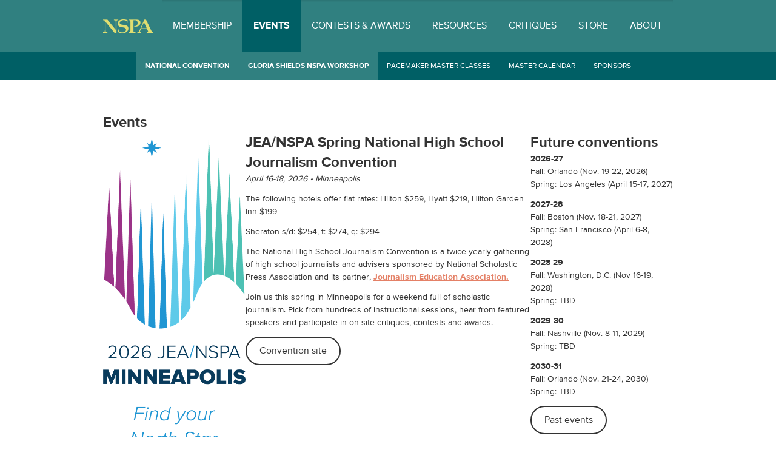

--- FILE ---
content_type: text/html; charset=UTF-8
request_url: https://studentpress.org/nspa/events/
body_size: 7853
content:
<!doctype html>
<html class="no-js" lang="en-US">
<head>
		<link rel="shortcut icon" type="image/png" href="https://studentpress.org/nspa/wp-content/themes/nspa/favicon.ico"/>

    <!-- NOJS TOGGLE -->
    <script>(function(H){H.className=H.className.replace(/\bno-js\b/,'js')})(document.documentElement)</script>

    <!-- META DATA -->
	<meta charset="UTF-8" />
    <meta name="viewport" content="width=device-width, initial-scale=1.0" />
	<meta name="description" content="Through education, training and recognition programs for members, National Scholastic Press Association promotes the standards and ethics of good journalism as accepted and practiced by print, broadcast and electronic media in the United States.">
    <meta name="keywords" content="National Scholastic Press Association, NSPA, Student Press, Journalism, Education, Broadcast Media, Electronic Media">
<meta name="robots" content="index, follow">    <!--[if IE]><meta http-equiv="cleartype" content="on" /><![endif]-->

    <!-- SEO -->
    <title>NSPA - Events</title>

    <!-- STYLESHEETS -->

    <link rel="stylesheet" media="screen, projection" href="https://studentpress.org/nspa/wp-content/themes/nspa/style.css?v=4" />
    <!--[if lte IE 8]><link rel="stylesheet" media="screen, projection" href="https://studentpress.org/nspa/wp-content/themes/nspa/assets/styles/legacy.css" /><![endif]-->

	<title>Events &#8211; NSPA</title>
<meta name='robots' content='max-image-preview:large' />
<script>
window._wpemojiSettings = {"baseUrl":"https:\/\/s.w.org\/images\/core\/emoji\/14.0.0\/72x72\/","ext":".png","svgUrl":"https:\/\/s.w.org\/images\/core\/emoji\/14.0.0\/svg\/","svgExt":".svg","source":{"concatemoji":"https:\/\/studentpress.org\/nspa\/wp-includes\/js\/wp-emoji-release.min.js?ver=6.2.8"}};
/*! This file is auto-generated */
!function(e,a,t){var n,r,o,i=a.createElement("canvas"),p=i.getContext&&i.getContext("2d");function s(e,t){p.clearRect(0,0,i.width,i.height),p.fillText(e,0,0);e=i.toDataURL();return p.clearRect(0,0,i.width,i.height),p.fillText(t,0,0),e===i.toDataURL()}function c(e){var t=a.createElement("script");t.src=e,t.defer=t.type="text/javascript",a.getElementsByTagName("head")[0].appendChild(t)}for(o=Array("flag","emoji"),t.supports={everything:!0,everythingExceptFlag:!0},r=0;r<o.length;r++)t.supports[o[r]]=function(e){if(p&&p.fillText)switch(p.textBaseline="top",p.font="600 32px Arial",e){case"flag":return s("\ud83c\udff3\ufe0f\u200d\u26a7\ufe0f","\ud83c\udff3\ufe0f\u200b\u26a7\ufe0f")?!1:!s("\ud83c\uddfa\ud83c\uddf3","\ud83c\uddfa\u200b\ud83c\uddf3")&&!s("\ud83c\udff4\udb40\udc67\udb40\udc62\udb40\udc65\udb40\udc6e\udb40\udc67\udb40\udc7f","\ud83c\udff4\u200b\udb40\udc67\u200b\udb40\udc62\u200b\udb40\udc65\u200b\udb40\udc6e\u200b\udb40\udc67\u200b\udb40\udc7f");case"emoji":return!s("\ud83e\udef1\ud83c\udffb\u200d\ud83e\udef2\ud83c\udfff","\ud83e\udef1\ud83c\udffb\u200b\ud83e\udef2\ud83c\udfff")}return!1}(o[r]),t.supports.everything=t.supports.everything&&t.supports[o[r]],"flag"!==o[r]&&(t.supports.everythingExceptFlag=t.supports.everythingExceptFlag&&t.supports[o[r]]);t.supports.everythingExceptFlag=t.supports.everythingExceptFlag&&!t.supports.flag,t.DOMReady=!1,t.readyCallback=function(){t.DOMReady=!0},t.supports.everything||(n=function(){t.readyCallback()},a.addEventListener?(a.addEventListener("DOMContentLoaded",n,!1),e.addEventListener("load",n,!1)):(e.attachEvent("onload",n),a.attachEvent("onreadystatechange",function(){"complete"===a.readyState&&t.readyCallback()})),(e=t.source||{}).concatemoji?c(e.concatemoji):e.wpemoji&&e.twemoji&&(c(e.twemoji),c(e.wpemoji)))}(window,document,window._wpemojiSettings);
</script>
<style>
img.wp-smiley,
img.emoji {
	display: inline !important;
	border: none !important;
	box-shadow: none !important;
	height: 1em !important;
	width: 1em !important;
	margin: 0 0.07em !important;
	vertical-align: -0.1em !important;
	background: none !important;
	padding: 0 !important;
}
</style>
	<link rel='stylesheet' id='wp-block-library-css' href='https://studentpress.org/nspa/wp-includes/css/dist/block-library/style.min.css?ver=6.2.8' media='all' />
<link rel='stylesheet' id='classic-theme-styles-css' href='https://studentpress.org/nspa/wp-includes/css/classic-themes.min.css?ver=6.2.8' media='all' />
<style id='global-styles-inline-css'>
body{--wp--preset--color--black: #000000;--wp--preset--color--cyan-bluish-gray: #abb8c3;--wp--preset--color--white: #ffffff;--wp--preset--color--pale-pink: #f78da7;--wp--preset--color--vivid-red: #cf2e2e;--wp--preset--color--luminous-vivid-orange: #ff6900;--wp--preset--color--luminous-vivid-amber: #fcb900;--wp--preset--color--light-green-cyan: #7bdcb5;--wp--preset--color--vivid-green-cyan: #00d084;--wp--preset--color--pale-cyan-blue: #8ed1fc;--wp--preset--color--vivid-cyan-blue: #0693e3;--wp--preset--color--vivid-purple: #9b51e0;--wp--preset--gradient--vivid-cyan-blue-to-vivid-purple: linear-gradient(135deg,rgba(6,147,227,1) 0%,rgb(155,81,224) 100%);--wp--preset--gradient--light-green-cyan-to-vivid-green-cyan: linear-gradient(135deg,rgb(122,220,180) 0%,rgb(0,208,130) 100%);--wp--preset--gradient--luminous-vivid-amber-to-luminous-vivid-orange: linear-gradient(135deg,rgba(252,185,0,1) 0%,rgba(255,105,0,1) 100%);--wp--preset--gradient--luminous-vivid-orange-to-vivid-red: linear-gradient(135deg,rgba(255,105,0,1) 0%,rgb(207,46,46) 100%);--wp--preset--gradient--very-light-gray-to-cyan-bluish-gray: linear-gradient(135deg,rgb(238,238,238) 0%,rgb(169,184,195) 100%);--wp--preset--gradient--cool-to-warm-spectrum: linear-gradient(135deg,rgb(74,234,220) 0%,rgb(151,120,209) 20%,rgb(207,42,186) 40%,rgb(238,44,130) 60%,rgb(251,105,98) 80%,rgb(254,248,76) 100%);--wp--preset--gradient--blush-light-purple: linear-gradient(135deg,rgb(255,206,236) 0%,rgb(152,150,240) 100%);--wp--preset--gradient--blush-bordeaux: linear-gradient(135deg,rgb(254,205,165) 0%,rgb(254,45,45) 50%,rgb(107,0,62) 100%);--wp--preset--gradient--luminous-dusk: linear-gradient(135deg,rgb(255,203,112) 0%,rgb(199,81,192) 50%,rgb(65,88,208) 100%);--wp--preset--gradient--pale-ocean: linear-gradient(135deg,rgb(255,245,203) 0%,rgb(182,227,212) 50%,rgb(51,167,181) 100%);--wp--preset--gradient--electric-grass: linear-gradient(135deg,rgb(202,248,128) 0%,rgb(113,206,126) 100%);--wp--preset--gradient--midnight: linear-gradient(135deg,rgb(2,3,129) 0%,rgb(40,116,252) 100%);--wp--preset--duotone--dark-grayscale: url('#wp-duotone-dark-grayscale');--wp--preset--duotone--grayscale: url('#wp-duotone-grayscale');--wp--preset--duotone--purple-yellow: url('#wp-duotone-purple-yellow');--wp--preset--duotone--blue-red: url('#wp-duotone-blue-red');--wp--preset--duotone--midnight: url('#wp-duotone-midnight');--wp--preset--duotone--magenta-yellow: url('#wp-duotone-magenta-yellow');--wp--preset--duotone--purple-green: url('#wp-duotone-purple-green');--wp--preset--duotone--blue-orange: url('#wp-duotone-blue-orange');--wp--preset--font-size--small: 13px;--wp--preset--font-size--medium: 20px;--wp--preset--font-size--large: 36px;--wp--preset--font-size--x-large: 42px;--wp--preset--spacing--20: 0.44rem;--wp--preset--spacing--30: 0.67rem;--wp--preset--spacing--40: 1rem;--wp--preset--spacing--50: 1.5rem;--wp--preset--spacing--60: 2.25rem;--wp--preset--spacing--70: 3.38rem;--wp--preset--spacing--80: 5.06rem;--wp--preset--shadow--natural: 6px 6px 9px rgba(0, 0, 0, 0.2);--wp--preset--shadow--deep: 12px 12px 50px rgba(0, 0, 0, 0.4);--wp--preset--shadow--sharp: 6px 6px 0px rgba(0, 0, 0, 0.2);--wp--preset--shadow--outlined: 6px 6px 0px -3px rgba(255, 255, 255, 1), 6px 6px rgba(0, 0, 0, 1);--wp--preset--shadow--crisp: 6px 6px 0px rgba(0, 0, 0, 1);}:where(.is-layout-flex){gap: 0.5em;}body .is-layout-flow > .alignleft{float: left;margin-inline-start: 0;margin-inline-end: 2em;}body .is-layout-flow > .alignright{float: right;margin-inline-start: 2em;margin-inline-end: 0;}body .is-layout-flow > .aligncenter{margin-left: auto !important;margin-right: auto !important;}body .is-layout-constrained > .alignleft{float: left;margin-inline-start: 0;margin-inline-end: 2em;}body .is-layout-constrained > .alignright{float: right;margin-inline-start: 2em;margin-inline-end: 0;}body .is-layout-constrained > .aligncenter{margin-left: auto !important;margin-right: auto !important;}body .is-layout-constrained > :where(:not(.alignleft):not(.alignright):not(.alignfull)){max-width: var(--wp--style--global--content-size);margin-left: auto !important;margin-right: auto !important;}body .is-layout-constrained > .alignwide{max-width: var(--wp--style--global--wide-size);}body .is-layout-flex{display: flex;}body .is-layout-flex{flex-wrap: wrap;align-items: center;}body .is-layout-flex > *{margin: 0;}:where(.wp-block-columns.is-layout-flex){gap: 2em;}.has-black-color{color: var(--wp--preset--color--black) !important;}.has-cyan-bluish-gray-color{color: var(--wp--preset--color--cyan-bluish-gray) !important;}.has-white-color{color: var(--wp--preset--color--white) !important;}.has-pale-pink-color{color: var(--wp--preset--color--pale-pink) !important;}.has-vivid-red-color{color: var(--wp--preset--color--vivid-red) !important;}.has-luminous-vivid-orange-color{color: var(--wp--preset--color--luminous-vivid-orange) !important;}.has-luminous-vivid-amber-color{color: var(--wp--preset--color--luminous-vivid-amber) !important;}.has-light-green-cyan-color{color: var(--wp--preset--color--light-green-cyan) !important;}.has-vivid-green-cyan-color{color: var(--wp--preset--color--vivid-green-cyan) !important;}.has-pale-cyan-blue-color{color: var(--wp--preset--color--pale-cyan-blue) !important;}.has-vivid-cyan-blue-color{color: var(--wp--preset--color--vivid-cyan-blue) !important;}.has-vivid-purple-color{color: var(--wp--preset--color--vivid-purple) !important;}.has-black-background-color{background-color: var(--wp--preset--color--black) !important;}.has-cyan-bluish-gray-background-color{background-color: var(--wp--preset--color--cyan-bluish-gray) !important;}.has-white-background-color{background-color: var(--wp--preset--color--white) !important;}.has-pale-pink-background-color{background-color: var(--wp--preset--color--pale-pink) !important;}.has-vivid-red-background-color{background-color: var(--wp--preset--color--vivid-red) !important;}.has-luminous-vivid-orange-background-color{background-color: var(--wp--preset--color--luminous-vivid-orange) !important;}.has-luminous-vivid-amber-background-color{background-color: var(--wp--preset--color--luminous-vivid-amber) !important;}.has-light-green-cyan-background-color{background-color: var(--wp--preset--color--light-green-cyan) !important;}.has-vivid-green-cyan-background-color{background-color: var(--wp--preset--color--vivid-green-cyan) !important;}.has-pale-cyan-blue-background-color{background-color: var(--wp--preset--color--pale-cyan-blue) !important;}.has-vivid-cyan-blue-background-color{background-color: var(--wp--preset--color--vivid-cyan-blue) !important;}.has-vivid-purple-background-color{background-color: var(--wp--preset--color--vivid-purple) !important;}.has-black-border-color{border-color: var(--wp--preset--color--black) !important;}.has-cyan-bluish-gray-border-color{border-color: var(--wp--preset--color--cyan-bluish-gray) !important;}.has-white-border-color{border-color: var(--wp--preset--color--white) !important;}.has-pale-pink-border-color{border-color: var(--wp--preset--color--pale-pink) !important;}.has-vivid-red-border-color{border-color: var(--wp--preset--color--vivid-red) !important;}.has-luminous-vivid-orange-border-color{border-color: var(--wp--preset--color--luminous-vivid-orange) !important;}.has-luminous-vivid-amber-border-color{border-color: var(--wp--preset--color--luminous-vivid-amber) !important;}.has-light-green-cyan-border-color{border-color: var(--wp--preset--color--light-green-cyan) !important;}.has-vivid-green-cyan-border-color{border-color: var(--wp--preset--color--vivid-green-cyan) !important;}.has-pale-cyan-blue-border-color{border-color: var(--wp--preset--color--pale-cyan-blue) !important;}.has-vivid-cyan-blue-border-color{border-color: var(--wp--preset--color--vivid-cyan-blue) !important;}.has-vivid-purple-border-color{border-color: var(--wp--preset--color--vivid-purple) !important;}.has-vivid-cyan-blue-to-vivid-purple-gradient-background{background: var(--wp--preset--gradient--vivid-cyan-blue-to-vivid-purple) !important;}.has-light-green-cyan-to-vivid-green-cyan-gradient-background{background: var(--wp--preset--gradient--light-green-cyan-to-vivid-green-cyan) !important;}.has-luminous-vivid-amber-to-luminous-vivid-orange-gradient-background{background: var(--wp--preset--gradient--luminous-vivid-amber-to-luminous-vivid-orange) !important;}.has-luminous-vivid-orange-to-vivid-red-gradient-background{background: var(--wp--preset--gradient--luminous-vivid-orange-to-vivid-red) !important;}.has-very-light-gray-to-cyan-bluish-gray-gradient-background{background: var(--wp--preset--gradient--very-light-gray-to-cyan-bluish-gray) !important;}.has-cool-to-warm-spectrum-gradient-background{background: var(--wp--preset--gradient--cool-to-warm-spectrum) !important;}.has-blush-light-purple-gradient-background{background: var(--wp--preset--gradient--blush-light-purple) !important;}.has-blush-bordeaux-gradient-background{background: var(--wp--preset--gradient--blush-bordeaux) !important;}.has-luminous-dusk-gradient-background{background: var(--wp--preset--gradient--luminous-dusk) !important;}.has-pale-ocean-gradient-background{background: var(--wp--preset--gradient--pale-ocean) !important;}.has-electric-grass-gradient-background{background: var(--wp--preset--gradient--electric-grass) !important;}.has-midnight-gradient-background{background: var(--wp--preset--gradient--midnight) !important;}.has-small-font-size{font-size: var(--wp--preset--font-size--small) !important;}.has-medium-font-size{font-size: var(--wp--preset--font-size--medium) !important;}.has-large-font-size{font-size: var(--wp--preset--font-size--large) !important;}.has-x-large-font-size{font-size: var(--wp--preset--font-size--x-large) !important;}
.wp-block-navigation a:where(:not(.wp-element-button)){color: inherit;}
:where(.wp-block-columns.is-layout-flex){gap: 2em;}
.wp-block-pullquote{font-size: 1.5em;line-height: 1.6;}
</style>
<link rel="https://api.w.org/" href="https://studentpress.org/nspa/wp-json/" /><link rel="alternate" type="application/json" href="https://studentpress.org/nspa/wp-json/wp/v2/pages/23" /><link rel="EditURI" type="application/rsd+xml" title="RSD" href="https://studentpress.org/nspa/xmlrpc.php?rsd" />
<link rel="wlwmanifest" type="application/wlwmanifest+xml" href="https://studentpress.org/nspa/wp-includes/wlwmanifest.xml" />
<meta name="generator" content="WordPress 6.2.8" />
<link rel="canonical" href="https://studentpress.org/nspa/events/" />
<link rel='shortlink' href='https://studentpress.org/nspa/?p=23' />
<link rel="alternate" type="application/json+oembed" href="https://studentpress.org/nspa/wp-json/oembed/1.0/embed?url=https%3A%2F%2Fstudentpress.org%2Fnspa%2Fevents%2F" />
<link rel="alternate" type="text/xml+oembed" href="https://studentpress.org/nspa/wp-json/oembed/1.0/embed?url=https%3A%2F%2Fstudentpress.org%2Fnspa%2Fevents%2F&#038;format=xml" />
<!-- Google Tag Manager -->
<script>(function(w,d,s,l,i){w[l]=w[l]||[];w[l].push({'gtm.start':
new Date().getTime(),event:'gtm.js'});var f=d.getElementsByTagName(s)[0],
j=d.createElement(s),dl=l!='dataLayer'?'&l='+l:'';j.async=true;j.src=
'https://www.googletagmanager.com/gtm.js?id='+i+dl;f.parentNode.insertBefore(j,f);
})(window,document,'script','dataLayer','GTM-M2QQN5W6');</script>
<!-- End Google Tag Manager -->
</head>
<body data-rsssl=1>
        <!-- CONTENT -->
        <div class="site">

    
<div class="site-hd">
	<div class="clearfix  /  header has-active-sub-nav">
		<div class="navigation">
			<div class="navigation__header">
				<div class="logo">
	<h1>
		<a href="https://studentpress.org/nspa" class="logo-link u-hideText">NSPA</a>
	</h1>
</div> 				<div class="navigation__link  /  u-is-hidden--desktop">
					<label class="display-toggle__label  /  is-closed  /  js-navigation-toggle" for="navigation__toggle">
						<span class="display-toggle__icon  display-toggle__icon--is-closed">
							<svg xmlns="http://www.w3.org/2000/svg" width="15" height="11" viewBox="0 0 15 11"><path fill="#fff" d="M15 1H0V0h15v1zm0 9H0v1h15v-1zm0-5H0v1h15V5z"/></svg>						</span>
						<span class="display-toggle__icon  display-toggle__icon--is-open">
							<svg xmlns="http://www.w3.org/2000/svg" width="11" height="11" viewBox="0 0 11 11"><g fill="#fff"><path d="M10-21H-5v-1h15v1zm0 9H-5v1h15v-1zm0-5H-5v1h15v-1zM37.75 60.707l-7.854-7.853.708-.708 7.146 7.147 7.146-7.147.708.708zM11.465.354l-.707-.708L5.556 4.85.354-.355l-.708.708L4.85 5.556l-5.204 5.202.708.707 5.202-5.202 5.202 5.202.707-.707-5.202-5.202z"/></g></svg>						</span>
						Menu
					</label>
				</div> 			</div> 			<input type="checkbox" name="navigation__toggle" id="navigation__toggle" class="display-toggle__state">
			<ul class="navigation__list  /  display-toggle__content">
									<li class="navigation__item has-children">
						<a href="https://studentpress.org/nspa/membership/" class="navigation__link">Membership</a>
													<label class="display-toggle__label  /  navigation__sub-navigation-trigger  /  js-navigation-toggle  /   is-closed " for="navigation__toggle--101">
								<span class="display-toggle__icon  display-toggle__icon--is-closed">
									<svg xmlns="http://www.w3.org/2000/svg" width="17" height="8" viewBox="0 0 17 8"><g fill="#fff"><path d="M-20-74h-15v-1h15v1zm0 9h-15v1h15v-1zm0-5h-15v1h15v-1zM-18.535-52.646l-.707-.708-5.202 5.203-5.202-5.204-.708.708 5.203 5.202-5.204 5.202.708.707 5.202-5.202 5.202 5.202.707-.707-5.202-5.202zM14.793 0L8.5 6.293 2.207 0H.793L8.5 7.707 16.207 0z"/></g></svg>								</span>
								<span class="display-toggle__icon  display-toggle__icon--is-open">
									<svg xmlns="http://www.w3.org/2000/svg" width="17" height="8" viewBox="0 0 17 8"><g fill="#fff"><path d="M-20-74h-15v-1h15v1zm0 9h-15v1h15v-1zm0-5h-15v1h15v-1zM-18.535-52.646l-.707-.708-5.202 5.203-5.202-5.204-.708.708 5.203 5.202-5.204 5.202.708.707 5.202-5.202 5.202 5.202.707-.707-5.202-5.202zM2.207 8L8.5 1.707 14.793 8h1.414L8.5.293.793 8z"/></g></svg>								</span>
							</label>
							<input type="checkbox" name="navigation__toggle--101" id="navigation__toggle--101" class="display-toggle__state">
							<div class="sub-navigation  /  display-toggle__content">
								<ul class="sub-navigation__list">
																			<li class="sub-navigation__item">
											<a href="https://nspa.member365.com/sharingnetwork/" class="sub-navigation__link ">Member Portal</a>
										</li>
																			<li class="sub-navigation__item">
											<a href="/nspa/membership#benefits-and-pricing" class="sub-navigation__link ">Benefits & pricing</a>
										</li>
																			<li class="sub-navigation__item">
											<a href="https://studentpress.org/nspa/membership/join/" class="sub-navigation__link ">Join NSPA</a>
										</li>
																			<li class="sub-navigation__item">
											<a href="https://quillandscroll.org/" class="sub-navigation__link ">Quill and Scroll</a>
										</li>
																	</ul>
							</div> 											</li>
									<li class="navigation__item has-children is-active">
						<a href="https://studentpress.org/nspa/events/" class="navigation__link">Events</a>
													<label class="display-toggle__label  /  navigation__sub-navigation-trigger  /  js-navigation-toggle  /   is-open " for="navigation__toggle--104">
								<span class="display-toggle__icon  display-toggle__icon--is-closed">
									<svg xmlns="http://www.w3.org/2000/svg" width="17" height="8" viewBox="0 0 17 8"><g fill="#fff"><path d="M-20-74h-15v-1h15v1zm0 9h-15v1h15v-1zm0-5h-15v1h15v-1zM-18.535-52.646l-.707-.708-5.202 5.203-5.202-5.204-.708.708 5.203 5.202-5.204 5.202.708.707 5.202-5.202 5.202 5.202.707-.707-5.202-5.202zM14.793 0L8.5 6.293 2.207 0H.793L8.5 7.707 16.207 0z"/></g></svg>								</span>
								<span class="display-toggle__icon  display-toggle__icon--is-open">
									<svg xmlns="http://www.w3.org/2000/svg" width="17" height="8" viewBox="0 0 17 8"><g fill="#fff"><path d="M-20-74h-15v-1h15v1zm0 9h-15v1h15v-1zm0-5h-15v1h15v-1zM-18.535-52.646l-.707-.708-5.202 5.203-5.202-5.204-.708.708 5.203 5.202-5.204 5.202.708.707 5.202-5.202 5.202 5.202.707-.707-5.202-5.202zM2.207 8L8.5 1.707 14.793 8h1.414L8.5.293.793 8z"/></g></svg>								</span>
							</label>
							<input type="checkbox" name="navigation__toggle--104" id="navigation__toggle--104" class="display-toggle__state" checked>
							<div class="sub-navigation  /  display-toggle__content">
								<ul class="sub-navigation__list">
																			<li class="sub-navigation__item">
											<a href="/nspa/events#NHS-Journalism-Convention" class="sub-navigation__link is-active">National Convention</a>
										</li>
																			<li class="sub-navigation__item">
											<a href="/nspa/events#Summer-Journalism-Workshop" class="sub-navigation__link is-active">Gloria Shields NSPA Workshop</a>
										</li>
																			<li class="sub-navigation__item">
											<a href="https://studentpress.org/nspa/pacemaker-master-classes-2/" class="sub-navigation__link ">Pacemaker Master Classes</a>
										</li>
																			<li class="sub-navigation__item">
											<a href="https://studentpress.org/nspa/calendar/" class="sub-navigation__link ">Master calendar</a>
										</li>
																			<li class="sub-navigation__item">
											<a href="https://studentpress.org/nspa/about/about-sponsor/" class="sub-navigation__link ">Sponsors</a>
										</li>
																	</ul>
							</div> 											</li>
									<li class="navigation__item has-children">
						<a href="https://studentpress.org/nspa/awards-3/" class="navigation__link">Contests & awards</a>
													<label class="display-toggle__label  /  navigation__sub-navigation-trigger  /  js-navigation-toggle  /   is-closed " for="navigation__toggle--616740">
								<span class="display-toggle__icon  display-toggle__icon--is-closed">
									<svg xmlns="http://www.w3.org/2000/svg" width="17" height="8" viewBox="0 0 17 8"><g fill="#fff"><path d="M-20-74h-15v-1h15v1zm0 9h-15v1h15v-1zm0-5h-15v1h15v-1zM-18.535-52.646l-.707-.708-5.202 5.203-5.202-5.204-.708.708 5.203 5.202-5.204 5.202.708.707 5.202-5.202 5.202 5.202.707-.707-5.202-5.202zM14.793 0L8.5 6.293 2.207 0H.793L8.5 7.707 16.207 0z"/></g></svg>								</span>
								<span class="display-toggle__icon  display-toggle__icon--is-open">
									<svg xmlns="http://www.w3.org/2000/svg" width="17" height="8" viewBox="0 0 17 8"><g fill="#fff"><path d="M-20-74h-15v-1h15v1zm0 9h-15v1h15v-1zm0-5h-15v1h15v-1zM-18.535-52.646l-.707-.708-5.202 5.203-5.202-5.204-.708.708 5.203 5.202-5.204 5.202.708.707 5.202-5.202 5.202 5.202.707-.707-5.202-5.202zM2.207 8L8.5 1.707 14.793 8h1.414L8.5.293.793 8z"/></g></svg>								</span>
							</label>
							<input type="checkbox" name="navigation__toggle--616740" id="navigation__toggle--616740" class="display-toggle__state">
							<div class="sub-navigation  /  display-toggle__content">
								<ul class="sub-navigation__list">
																			<li class="sub-navigation__item">
											<a href="https://studentpress.org/nspa/awards-3/" class="sub-navigation__link ">Contest overview &amp; rules</a>
										</li>
																			<li class="sub-navigation__item">
											<a href="https://studentpress.org/nspa/awards-3/#glance" class="sub-navigation__link ">Contests at a glance</a>
										</li>
																			<li class="sub-navigation__item">
											<a href="https://studentpress.org/nspa/awards-3/#pacemakers" class="sub-navigation__link ">Pacemakers</a>
										</li>
																			<li class="sub-navigation__item">
											<a href="https://studentpress.org/nspa/awards-3/#individual" class="sub-navigation__link ">Individual Awards</a>
										</li>
																			<li class="sub-navigation__item">
											<a href="https://studentpress.org/nspa/awards-3/#best" class="sub-navigation__link ">Best of Show</a>
										</li>
																			<li class="sub-navigation__item">
											<a href="https://studentpress.org/nspa/awards-3/#clips" class="sub-navigation__link ">Clips & Clicks</a>
										</li>
																			<li class="sub-navigation__item">
											<a href="https://studentpress.org/nspa/2025-leadership-award-in-student-journalism/" class="sub-navigation__link ">Leadership Award in Student Journalism</a>
										</li>
																			<li class="sub-navigation__item">
											<a href="https://studentpress.org/nspa/awards-3/#wikoff" class="sub-navigation__link ">Wikoff Scholarship</a>
										</li>
																			<li class="sub-navigation__item">
											<a href="https://studentpress.org/nspa/607538-2/" class="sub-navigation__link ">Pacemaker 100</a>
										</li>
																			<li class="sub-navigation__item">
											<a href="https://studentpress.org/nspa/nspa-hall-of-fame/" class="sub-navigation__link ">Hall of Fame</a>
										</li>
																			<li class="sub-navigation__item">
											<a href="https://studentpress.org/nspa/awards/nspa-pioneer-award-winners/" class="sub-navigation__link ">Pioneer Award</a>
										</li>
																			<li class="sub-navigation__item">
											<a href="https://quillandscroll.org/" class="sub-navigation__link ">Quill & Scroll</a>
										</li>
																			<li class="sub-navigation__item">
											<a href="https://studentpress.org/nspa/nspa-awards-archive/" class="sub-navigation__link ">Awards archive</a>
										</li>
																	</ul>
							</div> 											</li>
									<li class="navigation__item has-children">
						<a href="https://studentpress.org/nspa/resources/hub/" class="navigation__link">Resources</a>
													<label class="display-toggle__label  /  navigation__sub-navigation-trigger  /  js-navigation-toggle  /   is-closed " for="navigation__toggle--607066">
								<span class="display-toggle__icon  display-toggle__icon--is-closed">
									<svg xmlns="http://www.w3.org/2000/svg" width="17" height="8" viewBox="0 0 17 8"><g fill="#fff"><path d="M-20-74h-15v-1h15v1zm0 9h-15v1h15v-1zm0-5h-15v1h15v-1zM-18.535-52.646l-.707-.708-5.202 5.203-5.202-5.204-.708.708 5.203 5.202-5.204 5.202.708.707 5.202-5.202 5.202 5.202.707-.707-5.202-5.202zM14.793 0L8.5 6.293 2.207 0H.793L8.5 7.707 16.207 0z"/></g></svg>								</span>
								<span class="display-toggle__icon  display-toggle__icon--is-open">
									<svg xmlns="http://www.w3.org/2000/svg" width="17" height="8" viewBox="0 0 17 8"><g fill="#fff"><path d="M-20-74h-15v-1h15v1zm0 9h-15v1h15v-1zm0-5h-15v1h15v-1zM-18.535-52.646l-.707-.708-5.202 5.203-5.202-5.204-.708.708 5.203 5.202-5.204 5.202.708.707 5.202-5.202 5.202 5.202.707-.707-5.202-5.202zM2.207 8L8.5 1.707 14.793 8h1.414L8.5.293.793 8z"/></g></svg>								</span>
							</label>
							<input type="checkbox" name="navigation__toggle--607066" id="navigation__toggle--607066" class="display-toggle__state">
							<div class="sub-navigation  /  display-toggle__content">
								<ul class="sub-navigation__list">
																			<li class="sub-navigation__item">
											<a href="https://quillandscroll.org/" class="sub-navigation__link ">Quill and Scroll</a>
										</li>
																			<li class="sub-navigation__item">
											<a href="https://studentpress.org/nspa/resources/hub/" class="sub-navigation__link ">Info Hub: NSPA Resources</a>
										</li>
																			<li class="sub-navigation__item">
											<a href="https://studentpress.org/nspa/campaign-2024-photo-exchange/" class="sub-navigation__link ">Campaign 2024</a>
										</li>
																			<li class="sub-navigation__item">
											<a href="https://studentpress.org/nspa/pacemaker-master-classes-2/" class="sub-navigation__link ">Pacemaker Master Class & Webinar Archive</a>
										</li>
																			<li class="sub-navigation__item">
											<a href="https://studentpress.org/nspa/nspa-statement-on-student-press-freedom/" class="sub-navigation__link ">Statement on student-press freedom</a>
										</li>
																			<li class="sub-navigation__item">
											<a href="https://studentpress.org/nspa/resources/harrower/" class="sub-navigation__link ">Tim Harrower archives</a>
										</li>
																	</ul>
							</div> 											</li>
									<li class="navigation__item has-children">
						<a href="https://studentpress.org/nspa/critiques/" class="navigation__link">Critiques</a>
													<label class="display-toggle__label  /  navigation__sub-navigation-trigger  /  js-navigation-toggle  /   is-closed " for="navigation__toggle--106">
								<span class="display-toggle__icon  display-toggle__icon--is-closed">
									<svg xmlns="http://www.w3.org/2000/svg" width="17" height="8" viewBox="0 0 17 8"><g fill="#fff"><path d="M-20-74h-15v-1h15v1zm0 9h-15v1h15v-1zm0-5h-15v1h15v-1zM-18.535-52.646l-.707-.708-5.202 5.203-5.202-5.204-.708.708 5.203 5.202-5.204 5.202.708.707 5.202-5.202 5.202 5.202.707-.707-5.202-5.202zM14.793 0L8.5 6.293 2.207 0H.793L8.5 7.707 16.207 0z"/></g></svg>								</span>
								<span class="display-toggle__icon  display-toggle__icon--is-open">
									<svg xmlns="http://www.w3.org/2000/svg" width="17" height="8" viewBox="0 0 17 8"><g fill="#fff"><path d="M-20-74h-15v-1h15v1zm0 9h-15v1h15v-1zm0-5h-15v1h15v-1zM-18.535-52.646l-.707-.708-5.202 5.203-5.202-5.204-.708.708 5.203 5.202-5.204 5.202.708.707 5.202-5.202 5.202 5.202.707-.707-5.202-5.202zM2.207 8L8.5 1.707 14.793 8h1.414L8.5.293.793 8z"/></g></svg>								</span>
							</label>
							<input type="checkbox" name="navigation__toggle--106" id="navigation__toggle--106" class="display-toggle__state">
							<div class="sub-navigation  /  display-toggle__content">
								<ul class="sub-navigation__list">
																			<li class="sub-navigation__item">
											<a href="/nspa/critiques#nspa-critiques" class="sub-navigation__link ">Critique Service</a>
										</li>
																			<li class="sub-navigation__item">
											<a href="https://studentpress.org/nspa/nspa-hall-of-fame/" class="sub-navigation__link ">Hall of Fame</a>
										</li>
																			<li class="sub-navigation__item">
											<a href="https://studentpress.org/nspa/resources/consultation/" class="sub-navigation__link ">Consultation Service</a>
										</li>
																	</ul>
							</div> 											</li>
									<li class="navigation__item">
						<a href="https://studentpress.org/nspa/store/" class="navigation__link">Store</a>
											</li>
									<li class="navigation__item has-children">
						<a href="https://studentpress.org/nspa/about/" class="navigation__link">About</a>
													<label class="display-toggle__label  /  navigation__sub-navigation-trigger  /  js-navigation-toggle  /   is-closed " for="navigation__toggle--15">
								<span class="display-toggle__icon  display-toggle__icon--is-closed">
									<svg xmlns="http://www.w3.org/2000/svg" width="17" height="8" viewBox="0 0 17 8"><g fill="#fff"><path d="M-20-74h-15v-1h15v1zm0 9h-15v1h15v-1zm0-5h-15v1h15v-1zM-18.535-52.646l-.707-.708-5.202 5.203-5.202-5.204-.708.708 5.203 5.202-5.204 5.202.708.707 5.202-5.202 5.202 5.202.707-.707-5.202-5.202zM14.793 0L8.5 6.293 2.207 0H.793L8.5 7.707 16.207 0z"/></g></svg>								</span>
								<span class="display-toggle__icon  display-toggle__icon--is-open">
									<svg xmlns="http://www.w3.org/2000/svg" width="17" height="8" viewBox="0 0 17 8"><g fill="#fff"><path d="M-20-74h-15v-1h15v1zm0 9h-15v1h15v-1zm0-5h-15v1h15v-1zM-18.535-52.646l-.707-.708-5.202 5.203-5.202-5.204-.708.708 5.203 5.202-5.204 5.202.708.707 5.202-5.202 5.202 5.202.707-.707-5.202-5.202zM2.207 8L8.5 1.707 14.793 8h1.414L8.5.293.793 8z"/></g></svg>								</span>
							</label>
							<input type="checkbox" name="navigation__toggle--15" id="navigation__toggle--15" class="display-toggle__state">
							<div class="sub-navigation  /  display-toggle__content">
								<ul class="sub-navigation__list">
																			<li class="sub-navigation__item">
											<a href="https://studentpress.org/nspa/about/" class="sub-navigation__link ">About NSPA</a>
										</li>
																			<li class="sub-navigation__item">
											<a href="https://studentpress.org/nspa/about-board/" class="sub-navigation__link ">Board of Directors</a>
										</li>
																			<li class="sub-navigation__item">
											<a href="https://studentpress.org/nspa/nspa-staff/" class="sub-navigation__link ">Staff</a>
										</li>
																			<li class="sub-navigation__item">
											<a href="https://studentpress.org/nspa/about/about-sponsor/" class="sub-navigation__link ">Sponsors</a>
										</li>
																			<li class="sub-navigation__item">
											<a href="https://studentpress.org/nspa/about/about-contact/" class="sub-navigation__link ">Contact</a>
										</li>
																	</ul>
							</div> 											</li>
							</ul>
		</div> 	</div> 
	</div> 
<div class="site-bd">
		<div class="wrapper userContent">
		<div class="shelf">
						<h1>Events</h1>
						
<div class="wp-block-columns is-layout-flex wp-container-6">
<div class="wp-block-column is-layout-flow" style="flex-basis:25%">
<figure class="wp-block-image size-full"><a href="https://studentpress.org/nspa/wp-content/uploads/sites/2/2025/11/2026_Spring_JEA-NSPA_Minneapolis_Logo_FINAL_RGB.png"><img decoding="async" loading="lazy" width="464" height="1019" src="https://studentpress.org/nspa/wp-content/uploads/sites/2/2025/11/2026_Spring_JEA-NSPA_Minneapolis_Logo_FINAL_RGB.png" alt="" class="wp-image-624260" srcset="https://studentpress.org/nspa/wp-content/uploads/sites/2/2025/11/2026_Spring_JEA-NSPA_Minneapolis_Logo_FINAL_RGB.png 464w, https://studentpress.org/nspa/wp-content/uploads/sites/2/2025/11/2026_Spring_JEA-NSPA_Minneapolis_Logo_FINAL_RGB-137x300.png 137w" sizes="(max-width: 464px) 100vw, 464px" /></a><figcaption class="wp-element-caption">Photo credit: <a href="https://www.minneapolis.org/" data-type="URL" data-id="https://www.minneapolis.org/">Meet Minneapolis</a></figcaption></figure>
</div>



<div class="wp-block-column is-layout-flow" style="flex-basis:50%">
<h2 class="wp-block-heading">JEA/NSPA Spring National High School Journalism Convention</h2>



<p><em>April 16-18, 2026 • Minneapolis</em></p>



<p>The following hotels offer flat rates: Hilton $259, Hyatt $219, Hilton Garden Inn $199</p>



<p>Sheraton s/d: $254, t: $274, q: $294</p>



<p>The National High School Journalism Convention is a twice-yearly gathering of high school journalists and advisers sponsored by National Scholastic Press Association and its partner, <a rel="noreferrer noopener" href="http://jea.org/wp/" target="_blank"><strong>Journalism Education Association.</strong></a></p>



<p>Join us this spring in Minneapolis for a weekend full of scholastic journalism. Pick from hundreds of instructional sessions, hear from featured speakers and participate in on-site critiques, contests and awards.</p>



<div class="wp-block-buttons is-layout-flex">
<div class="wp-block-button is-style-outline"><a class="wp-block-button__link wp-element-button" href="https://spring.journalismconvention.org/" target="_blank" rel="noreferrer noopener">Convention site</a></div>
</div>
</div>



<div class="wp-block-column is-layout-flow" style="flex-basis:25%">
<h2 class="wp-block-heading">Future conventions</h2>



<p><strong>2026-27<br></strong>Fall: Orlando (Nov. 19-22, 2026)<br>Spring: Los Angeles (April 15-17, 2027)</p>



<p><strong>2027-28<br></strong>Fall: Boston (Nov. 18-21, 2027)<br>Spring: San Francisco (April 6-8, 2028)</p>



<p><strong>2028-29<br></strong>Fall: Washington, D.C. (Nov 16-19, 2028)<br>Spring: TBD</p>



<p><strong>2029-30<br></strong>Fall: Nashville (Nov. 8-11, 2029)<br>Spring: TBD</p>



<p><strong>2030-31<br></strong>Fall: Orlando (Nov. 21-24, 2030)<br>Spring: TBD</p>



<div class="wp-block-buttons is-layout-flex">
<div class="wp-block-button is-style-outline"><a class="wp-block-button__link wp-element-button" href="https://studentpress.org/nspa/past-conventions/">Past events</a></div>
</div>
</div>
</div>



<div class="wp-block-columns is-layout-flex wp-container-10">
<div class="wp-block-column is-layout-flow" style="flex-basis:25%"><div class="wp-block-image">
<figure class="alignleft size-large"><a href="https://studentpress.org/nspa/wp-content/uploads/sites/2/2025/11/jea-709-min-scaled.jpg"><img decoding="async" loading="lazy" width="1024" height="683" src="https://studentpress.org/nspa/wp-content/uploads/sites/2/2025/11/jea-709-min-1024x683.jpg" alt="" class="wp-image-624262" srcset="https://studentpress.org/nspa/wp-content/uploads/sites/2/2025/11/jea-709-min-1024x683.jpg 1024w, https://studentpress.org/nspa/wp-content/uploads/sites/2/2025/11/jea-709-min-300x200.jpg 300w, https://studentpress.org/nspa/wp-content/uploads/sites/2/2025/11/jea-709-min-768x512.jpg 768w, https://studentpress.org/nspa/wp-content/uploads/sites/2/2025/11/jea-709-min-1536x1024.jpg 1536w, https://studentpress.org/nspa/wp-content/uploads/sites/2/2025/11/jea-709-min-2048x1365.jpg 2048w" sizes="(max-width: 1024px) 100vw, 1024px" /></a></figure></div></div>



<div class="wp-block-column is-layout-flow" style="flex-basis:50%">
<h2 class="wp-block-heading">JEA/NSPA Fall National High School Journalism Convention</h2>



<p><em>Nov. 19-22, 2025 <em> • Orlando</em></em></p>



<p>The National High School Journalism Convention is a twice-yearly gathering of high school journalists and advisers sponsored by National Scholastic Press Association and its partner, <a rel="noreferrer noopener" href="http://jea.org/wp/" target="_blank"><strong>Journalism Education Association.</strong></a></p>



<div style="height:1px" aria-hidden="true" class="wp-block-spacer"></div>
</div>



<div class="wp-block-column is-layout-flow" style="flex-basis:25%">
<p></p>
</div>
</div>

		</div> 	</div> </div>

	<div class="site-ft">
		<div class="footer" role="contentinfo">
			<div class="footer-nav">
				<div class="wrapper">
					<nav>
						<ul class="x-footer-nav-list  footer-nav__list">
															<li><a class="x-footer-nav-list-link  footer-nav__link" href="/nspa/membership/">Membership</a></li>
															<li><a class="x-footer-nav-list-link  footer-nav__link" href="/nspa/events/">Events</a></li>
															<li><a class="x-footer-nav-list-link  footer-nav__link" href="/nspa/awards-3/">Contests & awards</a></li>
															<li><a class="x-footer-nav-list-link  footer-nav__link" href="/nspa/resources/hub/">Resources</a></li>
															<li><a class="x-footer-nav-list-link  footer-nav__link" href="/nspa/critiques/">Critiques</a></li>
															<li><a class="x-footer-nav-list-link  footer-nav__link" href="/nspa/store/">Store</a></li>
															<li><a class="x-footer-nav-list-link  footer-nav__link" href="/nspa/about/">About</a></li>
													</ul>
					</nav>
				</div>
			</div>
			<div class="wrapper">
				<div class="footer__social">
					<div class="box">
						<div class="box-hd">
							<a href="//studentpress.org/nspa/membership/join/" class="btn btn_primary btn_small">Become a member</a>
						</div>
						<div class="box-bd">
							<ul class="hList">
								<li>
									<a href='https://www.facebook.com/studentpress.nspa' class='symbol btn btn_icon' title='circlefacebook' target="_blank"></a>
								</li>
								<li>
									<a href='https://twitter.com/nspa' class='symbol btn btn_icon' title='circletwitterbird' target="_blank"></a>
								</li>
								<li>
									<a href='https://instagram.com/nationalstudentpress/' class='symbol btn btn_icon' title='circleinstagram' target="_blank"></a>
								</li>
							</ul>
						</div>
					</div>
				</div> 				<div class="footer__contact" itemscope itemtype="http://schema.org/Person">
					<span itemprop="name">National Scholastic Press Association</span><div class="footer__address" itemprop="address" itemscope itemtype="http://schema.org/PostalAddress"><span itemprop="streetAddress">7300 Metro Boulevard, Suite 131</span><br><span itemprop="addressLocality">Minneapolis</span>,
                                                        <span itemprop="addressRegion">MN</span>&nbsp;<span itemprop="postalCode">55439</span></div><a itemprop="telephone" href="tel:612-200-9254">612.200.9254</a><br><a href="mailto:info@studentpress.org" itemprop="email" target="_top">info@studentpress.org</a>				</div> 			</div> 		</div> 	</div> 	</div>

<script>
  (function(i,s,o,g,r,a,m){i['GoogleAnalyticsObject']=r;i[r]=i[r]||function(){
  (i[r].q=i[r].q||[]).push(arguments)},i[r].l=1*new Date();a=s.createElement(o),
  m=s.getElementsByTagName(o)[0];a.async=1;a.src=g;m.parentNode.insertBefore(a,m)
  })(window,document,'script','//www.google-analytics.com/analytics.js','ga');

  ga('create', 'UA-75794724-1', 'auto');
  ga('send', 'pageview');

</script><style id='core-block-supports-inline-css'>
.wp-container-6.wp-container-6,.wp-container-10.wp-container-10{flex-wrap:nowrap;}
</style>
    <style>
            </style>

    <script>
        document.addEventListener("DOMContentLoaded", function(event) {
                    });
    </script>


    <script>
        var accordions_active = null;
        var accordions_tabs_active = null;
    </script>

    




<!-- JAVASCRIPT -->
<script src="https://studentpress.org/nspa/wp-content/themes/nspa/assets/vendor/requirejs/require.js"></script>
<script src="https://studentpress.org/nspa/wp-content/themes/nspa/assets/scripts/configuration.js"></script>
<script>
/**
* Global constants
*
* TODO: ideally these values would be filled in from the server side
*
* @class SETTINGS
* @static
*/
window.SETTINGS = {};
/**
* Indicates whether we are running on a production environment
*
* @property IS_PRODUCTION
* @type Boolean
* @final
*/
SETTINGS.IS_PRODUCTION = true;
/**
* Appended to query string for versioning of network resources (CSS,
* JavaScript, etc). This version number should be updated in production
* for every release.
*
* @property APP_VERSION
* @type {String}
* @final
*/
SETTINGS.APP_VERSION = '2.0.0';
/**
* Set to true to allow application to output to browser console, false
* to silence all console output. This should be set to `false` on
* production.
*
* @property LOG_CONSOLE
* @type Boolean
* @final
*/
SETTINGS.LOG_CONSOLE = !SETTINGS.IS_PRODUCTION;
/**
* Appended to query string to defeat caching of network resources (CSS,
* JavaScript, etc). Should be set to '' on production
*
* @property CACHE_BUSTER
* @type String
* @final
*/
SETTINGS.CACHE_BUSTER = SETTINGS.IS_PRODUCTION ? '' : '&bust=' + Math.random();
/**
* Root path for all JavaScript files
*
* @property SCRIPT_PATH
* @type String
* @final
*/
SETTINGS.SCRIPT_PATH = 'https://studentpress.org/nspa/wp-content/themes/nspa/assets/scripts/';
/**
* Set any RequireJs configuration that is dependent on dynamic
* configuration variables. Note that this config data is merged into
* any other require.config() statements defined elsewhere.
*/
require.config({
// Script path
baseUrl: SETTINGS.SCRIPT_PATH,
// Params to append to the end of each js file request
urlArgs: 'v=' + SETTINGS.APP_VERSION + SETTINGS.CACHE_BUSTER
});
/**
* Set route and kick off RequireJs, which begins loading of scripts
* starting from main.js.
*/
require(['main']);
</script>


--- FILE ---
content_type: text/css
request_url: https://studentpress.org/nspa/wp-content/themes/nspa/style.css?v=4
body_size: 18534
content:
@charset "UTF-8";
@import url("//hello.myfonts.net/count/2f0d34");
/*
Theme Name: NSPA
Theme URI: http://studentpress.org/nspa
Author: Zach Wolf LLC
Template: studentpress
Version: 2.0
License: GNU General Public License v2 or later
License URI: http://www.gnu.org/licenses/gpl-2.0.html

This theme is licensed under the GPL.
*/
/*
 * Dumps content in a media query
 *
 * Use:
 * 
```scss
.foo {
    background: red;

    @include breakpoint($COMMON_WIDTH) {
        background: blue;
    }
}
```
 * 
 * Output:
 * 
```css
.foo {
  background: red;
}

@media screen and (min-width: 500px) {
  .foo {
    background: blue;
  }
}
```
 */
 
   /*image wrapping in wordpress posts*/
img.alignright {float:right; margin:1em 0 1em 1em}
img.alignleft {float:left; margin:1em 1em 1em 0}
img.aligncenter {display: block; margin-left: auto; margin-right: auto}
.alignright {float:right; }
.alignleft {float:left; }
.aligncenter {display: block; margin-left: auto; margin-right: auto}
 
.clearfix:before, .clearfix:after {
  content: " ";
  display: table; }
.clearfix:after {
  clear: both; }

.u-isHidden {
  display: none !important; }

.u-isVisuallyHidden {
  width: 1px !important;
  height: 1px !important;
  padding: 0;
  margin: -1px;
  border: 0;
  position: absolute !important;
  clip: rect(0 0 0 0);
  overflow: hidden; }

.u-hideText {
  overflow: hidden;
  text-indent: -9999px; }

.u-hasError {
  outline: 3px dotted #990000 !important; }

.u-hasError, .u-hasError:after {
  background-color: #990000 !important; }

.pull-left {
  float: left; }

.pull-right {
  float: right; }

@media only screen and (max-width: 782px) {
  .u-is-hidden--mobile, .u-isHiddenMobile {
    display: none !important; } }

@media only screen and (min-width: 783px) {
  .u-is-hidden--desktop, .u-isHiddenDesktop {
    display: none !important; } }

body:after {
  content: "sm";
  width: 1px !important;
  height: 1px !important;
  padding: 0;
  margin: -1px;
  border: 0;
  position: absolute !important;
  clip: rect(0 0 0 0);
  overflow: hidden; }
  @media screen and (min-width: 783px) {
    body:after {
      content: "md"; } }

/* ---------------------------------------------------------------------
RESET CSS (thanks Eric Meyer)
------------------------------------------------------------------------ */
html, body, div, span, applet, object, iframe, h1, h2, h3, h4, h5, h6, p, blockquote, pre, a, abbr, acronym, address, big, cite, code, del, dfn, em, img, ins, kbd, q, s, samp, small, strike, strong, sub, sup, tt, var, b, u, i, center, dl, dt, dd, ol, ul, li, fieldset, form, label, legend, table, caption, tbody, tfoot, thead, tr, th, td, article, aside, canvas, details, embed, figure, figcaption, footer, header, hgroup, menu, nav, output, ruby, section, summary, time, mark, audio, video {
  margin: 0;
  padding: 0;
  border: 0;
  font-size: 100%;
  font-weight: inherit;
  font-style: inherit;
  font-family: inherit;
  vertical-align: baseline; }

body {
  line-height: 1; }

ol, ul {
  list-style: none; }

blockquote, q {
  quotes: none; }

blockquote:before, blockquote:after, q:before, q:after {
  content: '';
  content: none; }

table {
  border-collapse: collapse;
  border-spacing: 0; }

:focus {
  outline: 0; }

html {
  overflow-y: scroll;
  /* Always show a vertical scrollbar, even when there is no scrolling */ }

html {
  -webkit-text-size-adjust: 100%;
  -ms-text-size-adjust: 100%; }

/* ---------------------------------------------------------------------
 HTML5 Element Reset
------------------------------------------------------------------------ */
article, aside, details, figcaption, figure, footer, header, hgroup, menu, nav, section, main {
  display: block; }

audio, canvas, video, progress, picture {
  display: inline-block; }

template {
  display: none; }

/* ---------------------------------------------------------------------
 Form Reset Styles
------------------------------------------------------------------------ */
input[type="search"]::-webkit-search-cancel-button, input[type="search"]::-webkit-search-decoration, input[type="search"]::-webkit-search-results-button, input[type="search"]::-webkit-search-results-decoration {
  -webkit-appearance: none; }

input[type="search"] {
  -webkit-appearance: none;
  box-sizing: content-box; }

textarea {
  overflow: auto;
  vertical-align: top;
  resize: vertical; }

::-moz-focus-inner {
  border: 0;
  padding: 0; }

h1 {
  font-size: 24px;
  font-family: 'ProximaNova-Bold', Helvetica, sans-serif; }

h2 {
  font-size: 24px;
  font-family: 'ProximaNova-Bold', Helvetica, sans-serif; }

h3 {
  font-size: 18px;
  font-family: 'ProximaNova-Bold', Helvetica, sans-serif; }

/**
 * @license
 * MyFonts Webfont Build ID 3083572, 2015-08-31T11:17:21-0400
 *
 * The fonts listed in this notice are subject to the End User License
 * Agreement(s) entered into by the website owner. All other parties are
 * explicitly restricted from using the Licensed Webfonts(s).
 *
 * You may obtain a valid license at the URLs below.
 *
 * Webfont: ProximaNova-Bold by Mark Simonson
 * URL: http://www.myfonts.com/fonts/marksimonson/proxima-nova/bold/
 *
 * Webfont: ProximaNova-Regular by Mark Simonson
 * URL: http://www.myfonts.com/fonts/marksimonson/proxima-nova/regular/
 *
 *
 * License: http://www.myfonts.com/viewlicense?type=web&buildid=3083572
 * Licensed pageviews: 1,000,000
 * Webfonts copyright: Copyright (c) Mark Simonson, 2005. All rights reserved.
 *
 * © 2015 MyFonts Inc
*/
/* BROKEN LOCALLY TO FIX WORDPRESS */
/* @import must be at top of file, otherwise CSS will not work */
@font-face {
  font-family: 'ProximaNova-Bold';
  src: url('assets/media/fonts/2F0D34_0_0.eot');
  src: url('assets/media/fonts/2F0D34_0_0.eot?#iefix') format('embedded-opentype'), url('assets/media/fonts/2F0D34_0_0.woff2') format('woff2'), url('assets/media/fonts/2F0D34_0_0.woff') format('woff'), url('assets/media/fonts/2F0D34_0_0.ttf') format('truetype'); }

@font-face {
  font-family: 'ProximaNova-Regular';
  src: url('assets/media/fonts/2F0D34_1_0.eot');
  src: url('assets/media/fonts/2F0D34_1_0.eot?#iefix') format('embedded-opentype'), url('assets/media/fonts/2F0D34_1_0.woff2') format('woff2'), url('assets/media/fonts/2F0D34_1_0.woff') format('woff'), url('assets/media/fonts/2F0D34_1_0.ttf') format('truetype'); }

@font-face {
  font-family: 'Mono Social Icons Font';
  src: url('assets/media/fonts/MonoSocialIconsFont-1.10.eot');
  src: url('assets/media/fonts/MonoSocialIconsFont-1.10.eot?#iefix') format('embedded-opentype'), url('assets/media/fonts/MonoSocialIconsFont-1.10.woff') format('woff'), url('assets/media/fonts/MonoSocialIconsFont-1.10.ttf') format('truetype'), url('assets/media/fonts/MonoSocialIconsFont-1.10.svg#MonoSocialIconsFont') format('svg');
  src: url('assets/media/fonts/MonoSocialIconsFont-1.10.ttf') format('truetype');
  font-weight: normal;
  font-style: normal; }

.symbol, a.symbol:before {
  font-family: 'Mono Social Icons Font';
  -webkit-text-rendering: optimizeLegibility;
  -moz-text-rendering: optimizeLegibility;
  -ms-text-rendering: optimizeLegibility;
  -o-text-rendering: optimizeLegibility;
  text-rendering: optimizeLegibility;
  -webkit-font-smoothing: antialiased;
  -moz-font-smoothing: antialiased;
  -ms-font-smoothing: antialiased;
  -o-font-smoothing: antialiased;
  font-smoothing: antialiased; }

a.symbol:before {
  content: attr(title);
  margin-right: 0.3em;
  font-size: 130%; }

a.symbol {
  background: #9f9f9f;
  padding: 7px 5px 3px 5px;
  color: white;
  text-decoration: none; }

:focus:not(div) {
  outline: 1px dotted #000000; }

html, body {
  height: 100%;
  -webkit-font-smoothing: antialiased;
  font: normal 14px/1.4 'ProximaNova-Regular', Helvetica, sans-serif; }

a {
  color: #e48066;
  text-decoration: underline; }

p {
  margin-bottom: 10px;
  line-height: 1.57; }

em {
  font-style: italic; }

strong {
  font-family: 'ProximaNova-Bold', Helvetica, sans-serif; }

button {
  margin: 0;
  border: none;
  padding: 0;
  font-size: inherit;
  color: inherit;
  font: inherit;
  cursor: pointer;
  background: none;
  -webkit-font-smoothing: inherit; }

img {
  max-width: 100%;
  height: auto; }

label {
  font-size: 14px; }

input[type="text"], input[type="email"] {
  padding: 5px;
  border: 1px solid; }

textarea {
  padding: 5px;
  border: 1px solid #000; }

/*doc
---
title: Grid
name: grid
category: base
description: 9 column grid with 20px gutters.

A customied version of [CSS Wizardry's](http://csswizardry.com/2013/02/introducing-csswizardry-grids) grid system. The modifications include:
- naming conventions changed to match our standards
- adding a 9 column measurement unit
- removes prefixing, since it's unneeded and improves readability IMO
---
```html_example
    <div class="grid">
			<div class="grid_item grid_item-twoThirds">
				<div class="grid">
					<div class="grid_item grid_item-threeNinths">
						(content)
					</div>
					<div class="grid_item grid_item-threeNinths">
						(content)
					</div>
					<div class="grid_item grid_item-threeNinths">
						(content)
					</div>
				</div>
			</div>
			<div class="grid_item grid_item-oneThird">
				(content)
			</div>
			</div>
	  </div>
```
*/
._colHighlight {
  background: #999; }

/*------------------------------------*\
    $CSSWIZARDRY-GRIDS
\*------------------------------------*/
/**
 * CONTENTS
 * INTRODUCTION.........How the grid system works.
 * VARIABLES............Your settings.
 * MIXINS...............Library mixins.
 * GRID SETUP...........Build the grid structure.
 * WIDTHS...............Build our responsive widths around our breakpoints.
 * PUSH.................Push classes.
 * PULL.................Pull classes.
 */
/*------------------------------------*\
    $INTRODUCTION
\*------------------------------------*/
/**
 * csswizardry grids provides you with widths to suit a number of breakpoints
 * designed around devices of a size you specify. Out of the box, csswizardry
 * grids caters to the following types of device:
 *
 * palm     --  palm-based devices, like phones and small tablets
 * lap      --  lap-based devices, like iPads or laptops
 * portable --  all of the above
 * desk     --  stationary devices, like desktop computers
 * regular  --  any/all types of device
 *
 * These namespaces are then used in the library to give you the ability to
 * manipulate your layouts based around them, for example:
 *
   <div class="grid__item  one-whole  lap--one-half  desk--one-third">
 *
 * This would give you a grid item which is 100% width unless it is on a lap
 * device, at which point it become 50% wide, or it is on a desktop device, at
 * which point it becomes 33.333% width.
 *
 * csswizardry grids also has push and pull classes which allow you to nudge
 * grid items left and right by a defined amount. These follow the same naming
 * convention as above, but are prepended by either `push--` or `pull--`, for
 * example:
 *
   `class="grid__item  one-half  push--one-half"`
 *
 * This would give you a grid item which is 50% width and pushed over to the
 * right by 50%.
 *
 * All classes in csswizardry grids follow this patten, so you should fairly
 * quickly be able to piece together any combinations you can imagine, for
 * example:
 *
   `class="grid__item  one-whole  lap--one-half  desk--one-third  push--desk--one-third"`
 *
   `class="grid__item  one-quarter  palm--one-half  push--palm--one-half"`
 *
   `class="grid__item  palm--one-third  desk--five-twelfths"`
 */
/*------------------------------------*\
    $VARIABLES
\*------------------------------------*/
/**
 * If you are building a non-responsive site but would still like to use
 * csswizardry-grids, set this to ‘false’:
 */
/**
 * Is this build mobile first? Setting to ‘true’ means that all grids will be
 * 100% width if you do not apply a more specific class to them.
 */
/**
 * Set the spacing between your grid items.
 */
/**
 * Would you like Sass’ silent classes, or regular CSS classes?
 */
/**
 * Would you like push and pull classes enabled?
 */
/**
 * Using `inline-block` means that the grid items need their whitespace removing
 * in order for them to work correctly. Set the following to true if you are
 * going to achieve this by manually removing/commenting out any whitespace in
 * your HTML yourself.
 *
 * Setting this to false invokes a hack which cannot always be guaranteed,
 * please see the following for more detail:
 *
 * github.com/csswizardry/csswizardry-grids/commit/744d4b23c9d2b77d605b5991e54a397df72e0688
 * github.com/csswizardry/inuit.css/issues/170#issuecomment-14859371
 */
/**
 * Define your breakpoints. The first value is the prefix that shall be used for
 * your classes (e.g. `.palm--one-half`), the second value is the media query
 * that the breakpoint fires at.
 */
/**
 * Define which namespaced breakpoints you would like to generate for each of
 * widths, push and pull. This is handy if you only need pull on, say, desk, or
 * you only need a new width breakpoint at mobile sizes. It allows you to only
 * compile as much CSS as you need. All are turned on by default, but you can
 * add and remove breakpoints at will.
 *
 * Push and pull shall only be used if `$push` and/or `$pull` and `$responsive`
 * have been set to ‘true’.
 */
/**
 * You do not need to edit anything from this line onward; csswizardry-grids is
 * good to go. Happy griddin’!
 */
/*------------------------------------*\
    $MIXINS
\*------------------------------------*/
/**
 * These mixins are for the library to use only, you should not need to modify
 * them at all.
 *
 * Enclose a block of code with a media query as named in `$breakpoints`.
 */
/**
 * Drop relative positioning into silent classes which can’t take advantage of
 * the `[class*="push--"]` and `[class*="pull--"]` selectors.
 */
/*------------------------------------*\
    $GRID SETUP
\*------------------------------------*/
/**
 * 1. Allow the grid system to be used on lists.
 * 2. Remove any margins and paddings that might affect the grid system.
 * 3. Apply a negative `margin-left` to negate the columns’ gutters.
 */
.grid {
  list-style: none;
  /* [1] */
  margin: 0;
  /* [2] */
  padding: 0;
  /* [2] */
  margin-left: -20px;
  /* [3] */ }

/**
     * 1. Cause columns to stack side-by-side.
     * 2. Space columns apart.
     * 3. Align columns to the tops of each other.
     * 4. Full-width unless told to behave otherwise.
     * 5. Required to combine fluid widths and fixed gutters.
     */
.grid__item {
  display: inline-block;
  /* [1] */
  padding-left: 20px;
  /* [2] */
  vertical-align: top;
  /* [3] */
  width: 100%;
  /* [4] */
  /* [5] */
  /* [5] */
  box-sizing: border-box;
  /* [5] */ }

/**
 * Reversed grids allow you to structure your source in the opposite order to
 * how your rendered layout will appear. Extends `.grid`.
 */
.grid--rev {
  direction: rtl;
  text-align: left; }
  .grid--rev > .grid__item {
    direction: ltr;
    text-align: left; }

/**
 * Gutterless grids have all the properties of regular grids, minus any spacing.
 * Extends `.grid`.
 */
.grid--full {
  margin-left: 0; }
  .grid--full > .grid__item {
    padding-left: 0; }

/**
 * Align the entire grid to the right. Extends `.grid`.
 */
.grid--right {
  text-align: right; }
  .grid--right > .grid__item {
    text-align: left; }

/**
 * Centered grids align grid items centrally without needing to use push or pull
 * classes. Extends `.grid`.
 */
.grid--center {
  text-align: center; }
  .grid--center > .grid__item {
    text-align: left; }

/**
 * Align grid cells vertically (`.grid--middle` or `.grid--bottom`). Extends
 * `.grid`.
 */
.grid--middle > .grid__item {
  vertical-align: middle; }

.grid--bottom > .grid__item {
  vertical-align: bottom; }

/**
 * Create grids with narrower gutters. Extends `.grid`.
 */
.grid--narrow {
  margin-left: -10px; }
  .grid--narrow > .grid__item {
    padding-left: 10px; }

/**
 * Create grids with wider gutters. Extends `.grid`.
 */
.grid--wide {
  margin-left: -40px; }
  .grid--wide > .grid__item {
    padding-left: 40px; }

/*------------------------------------*\
    $WIDTHS
\*------------------------------------*/
/**
 * Create our width classes, prefixed by the specified namespace.
 */
/**
 * Our regular, non-responsive width classes.
 */
/**
     * Whole
     */
.one-whole {
  width: 100%; }

/**
     * Halves
     */
.one-half, .two-quarters, .three-sixths, .four-eighths, .five-tenths, .six-twelfths {
  width: 50%; }

/**
     * Thirds
     */
.one-third, .two-sixths, .four-twelfths {
  width: 33.333%; }

.two-thirds, .four-sixths, .eight-twelfths {
  width: 66.666%; }

/**
     * Quarters
     */
.one-quarter, .two-eighths, .three-twelfths {
  width: 25%; }

.three-quarters, .six-eighths, .nine-twelfths {
  width: 75%; }

/**
     * Fifths
     */
.one-fifth, .two-tenths {
  width: 20%; }

.two-fifths, .four-tenths {
  width: 40%; }

.three-fifths, .six-tenths {
  width: 60%; }

.four-fifths, .eight-tenths {
  width: 80%; }

/**
     * Sixths
     */
.one-sixth, .two-twelfths {
  width: 16.666%; }

.five-sixths, .ten-twelfths {
  width: 83.333%; }

/**
     * Eighths
     */
.one-eighth {
  width: 12.5%; }

.three-eighths {
  width: 37.5%; }

.five-eighths {
  width: 62.5%; }

.seven-eighths {
  width: 87.5%; }

/**
     * Tenths
     */
.one-tenth {
  width: 10%; }

.three-tenths {
  width: 30%; }

.seven-tenths {
  width: 70%; }

.nine-tenths {
  width: 90%; }

/**
     * Twelfths
     */
.one-twelfth {
  width: 8.333%; }

.five-twelfths {
  width: 41.666%; }

.seven-twelfths {
  width: 58.333%; }

.eleven-twelfths {
  width: 91.666%; }

/**
 * Our responsive classes, if we have enabled them.
 */
@media only screen and (max-width: 782px) {
  /**
     * Whole
     */
  .palm--one-whole {
    width: 100%; }
  /**
     * Halves
     */
  .palm--one-half, .palm--two-quarters, .palm--three-sixths, .palm--four-eighths, .palm--five-tenths, .palm--six-twelfths {
    width: 50%; }
  /**
     * Thirds
     */
  .palm--one-third, .palm--two-sixths, .palm--four-twelfths {
    width: 33.333%; }
  .palm--two-thirds, .palm--four-sixths, .palm--eight-twelfths {
    width: 66.666%; }
  /**
     * Quarters
     */
  .palm--one-quarter, .palm--two-eighths, .palm--three-twelfths {
    width: 25%; }
  .palm--three-quarters, .palm--six-eighths, .palm--nine-twelfths {
    width: 75%; }
  /**
     * Fifths
     */
  .palm--one-fifth, .palm--two-tenths {
    width: 20%; }
  .palm--two-fifths, .palm--four-tenths {
    width: 40%; }
  .palm--three-fifths, .palm--six-tenths {
    width: 60%; }
  .palm--four-fifths, .palm--eight-tenths {
    width: 80%; }
  /**
     * Sixths
     */
  .palm--one-sixth, .palm--two-twelfths {
    width: 16.666%; }
  .palm--five-sixths, .palm--ten-twelfths {
    width: 83.333%; }
  /**
     * Eighths
     */
  .palm--one-eighth {
    width: 12.5%; }
  .palm--three-eighths {
    width: 37.5%; }
  .palm--five-eighths {
    width: 62.5%; }
  .palm--seven-eighths {
    width: 87.5%; }
  /**
     * Tenths
     */
  .palm--one-tenth {
    width: 10%; }
  .palm--three-tenths {
    width: 30%; }
  .palm--seven-tenths {
    width: 70%; }
  .palm--nine-tenths {
    width: 90%; }
  /**
     * Twelfths
     */
  .palm--one-twelfth {
    width: 8.333%; }
  .palm--five-twelfths {
    width: 41.666%; }
  .palm--seven-twelfths {
    width: 58.333%; }
  .palm--eleven-twelfths {
    width: 91.666%; } }

@media only screen and (min-width: 783px) {
  /**
     * Whole
     */
  .desk--one-whole {
    width: 100%; }
  /**
     * Halves
     */
  .desk--one-half, .desk--two-quarters, .desk--three-sixths, .desk--four-eighths, .desk--five-tenths, .desk--six-twelfths {
    width: 50%; }
  /**
     * Thirds
     */
  .desk--one-third, .desk--two-sixths, .desk--four-twelfths {
    width: 33.333%; }
  .desk--two-thirds, .desk--four-sixths, .desk--eight-twelfths {
    width: 66.666%; }
  /**
     * Quarters
     */
  .desk--one-quarter, .desk--two-eighths, .desk--three-twelfths {
    width: 25%; }
  .desk--three-quarters, .desk--six-eighths, .desk--nine-twelfths {
    width: 75%; }
  /**
     * Fifths
     */
  .desk--one-fifth, .desk--two-tenths {
    width: 20%; }
  .desk--two-fifths, .desk--four-tenths {
    width: 40%; }
  .desk--three-fifths, .desk--six-tenths {
    width: 60%; }
  .desk--four-fifths, .desk--eight-tenths {
    width: 80%; }
  /**
     * Sixths
     */
  .desk--one-sixth, .desk--two-twelfths {
    width: 16.666%; }
  .desk--five-sixths, .desk--ten-twelfths {
    width: 83.333%; }
  /**
     * Eighths
     */
  .desk--one-eighth {
    width: 12.5%; }
  .desk--three-eighths {
    width: 37.5%; }
  .desk--five-eighths {
    width: 62.5%; }
  .desk--seven-eighths {
    width: 87.5%; }
  /**
     * Tenths
     */
  .desk--one-tenth {
    width: 10%; }
  .desk--three-tenths {
    width: 30%; }
  .desk--seven-tenths {
    width: 70%; }
  .desk--nine-tenths {
    width: 90%; }
  /**
     * Twelfths
     */
  .desk--one-twelfth {
    width: 8.333%; }
  .desk--five-twelfths {
    width: 41.666%; }
  .desk--seven-twelfths {
    width: 58.333%; }
  .desk--eleven-twelfths {
    width: 91.666%; } }

/*------------------------------------*\
    $PUSH
\*------------------------------------*/
/**
 * Push classes, to move grid items over to the right by certain amounts.
 */
/*------------------------------------*\
    $PULL
\*------------------------------------*/
/**
 * Pull classes, to move grid items back to the left by certain amounts.
 */
.demo-block {
  background-color: #f43059;
  color: #fff;
  padding: 18px; }

.display-toggle__label {
  font-size: inherit; }
  @media screen and (min-width: 783px) {
    .display-toggle__label {
      display: none; } }

.display-toggle__label.is-open .display-toggle__icon--is-open, .display-toggle__label.is-closed .display-toggle__icon--is-closed {
  display: inherit; }

.display-toggle__label.is-open .display-toggle__icon--is-closed, .display-toggle__label.is-closed .display-toggle__icon--is-open {
  display: none; }

.display-toggle__state {
  display: none; }

.display-toggle__content {
  display: none; }
  @media screen and (min-width: 783px) {
    .display-toggle__content {
      display: inherit; } }

.display-toggle__state:checked + .display-toggle__content {
  display: block; }
  @media screen and (min-width: 783px) {
    .display-toggle__state:checked + .display-toggle__content {
      display: inherit; } }

.accordion {
  overflow: hidden; }

.accordion-section + .accordion-section {
  border-top: 1px solid #ffffff; }

.accordion-section-hd {
  padding: 10px;
  background-color: #565656; }

.accordion-section-hd > * {
  font-size: 16px;
  color: #ffffff;
  text-transform: uppercase; }

.accordion-section-hd:focus {
  padding: 8px;
  border: 2px solid #e48066; }

.accordion-section-bd {
  height: 200px;
  max-height: 200px;
  /* approximate max height */
  background-color: #e2e2e2;
  overflow-y: hidden;
  -webkit-transition-property: all;
          transition-property: all;
  -webkit-transition-duration: .5s;
          transition-duration: .5s;
  -webkit-transition-timing-function: cubic-bezier(0, 1, 0.5, 1);
          transition-timing-function: cubic-bezier(0, 1, 0.5, 1); }

.accordion-section.isClosed .accordion-section-bd {
  max-height: 0; }

/*doc
---
title: Blocks
name: blocks
category: module
---
```html_example
    <ul class="blocks blocks_3wide">
        <li>
            <div class="video">
                <iframe src="//www.youtube.com/embed/1919eTCoESo" allowfullscreen></iframe>
            </div>
        </li>
        <li>
            <div class="video">
                <iframe src="//www.youtube.com/embed/Womx4TM6p3A" allowfullscreen></iframe>
            </div>
        </li>
        <li>
            <div class="video">
                <iframe src="//www.youtube.com/embed/11JXbBBgfWg" allowfullscreen></iframe>
            </div>
        </li>
    </ul>
    <ul class="blocks blocks_2wide">
        <li>
            <div class="video">
                <iframe src="//www.youtube.com/embed/1919eTCoESo" allowfullscreen></iframe>
            </div>
        </li>
        <li>
            <div class="video">
                <iframe src="//www.youtube.com/embed/Womx4TM6p3A" allowfullscreen></iframe>
            </div>
        </li>
        <li>
            <div class="video">
                <iframe src="//www.youtube.com/embed/11JXbBBgfWg" allowfullscreen></iframe>
            </div>
        </li>
    </ul>
```
*/
.btn {
  text-transform: uppercase;
  text-decoration: none;
  display: inline-block;
  background-color: #e48066;
  color: #fff;
  border: none;
  font-family: 'ProximaNova-Bold', Helvetica, sans-serif;
  padding: 5px 10px;
  line-height: 1; }

.btn:hover {
  -webkit-animation-name: pulse;
  animation-name: pulse;
  -webkit-animation-duration: 1s;
  animation-duration: 1s;
  -webkit-animation-delay: 0.5s;
  animation-delay: 0.5s;
  -webkit-animation-timing-function: linear;
  animation-timing-function: linear;
  -webkit-animation-iteration-count: infinite;
  animation-iteration-count: infinite;
  background-color: #e48066;
  color: black;
  cursor: pointer; }

@-webkit-keyframes pulse {
  50% {
    background-color: #e8927c; } }

@keyframes pulse {
  50% {
    background-color: #e8927c; } }

.btn:active {
  background: #7db3b2;
  -webkit-animation: none;
  animation: none; }

.btn:disabled {
  cursor: initial;
  pointer-events: none;
  opacity: .5; }

.btn_block {
  display: block; }

.btn.btn_icon {
  border-radius: 100px;
  color: #000;
  background: transparent;
  text-transform: none;
  padding: 0;
  font-size: 40px; }

.btn.btn_icon:before {
  margin-right: 0; }

.btn_icon:hover {
  -webkit-animation-name: none;
  animation-name: none;
  color: #e48066; }

.btn_earth {
  background-color: #cccdc0;
  color: #000; }

.btn_danger {
  background-color: #81111D;
  color: #fff; }

.btn_confirm {
  background-color: #bada55;
  color: #fff; }

.btn_caution {
  background-color: #c0ffee;
  color: #fff; }

.btn_black {
  background-color: #000;
  color: #fff; }

.btn_medium {
  font-size: 18px;
  padding: 10px 15px; }

.btn_large {
  font-size: 36px;
  padding: 20px; }

.btn_mega {
  font-size: 36px;
  padding: 25px 50px; }

.btn_full {
  display: block;
  text-align: center; }

.btn_fullWidth {
  width: 100%; }

.calendarItem-hd-text {
  font-family: 'ProximaNova-Bold', Helvetica, sans-serif;
  font-size: 18px;
  color: #000000;
  line-height: 1.1; }

.calendarItem-link {
  display: block;
  font-size: 14px;
  color: #ed8066;
  text-decoration: underline; }

.carousel {
  overflow: hidden;
  display: inline-block;
  color: #000000;
  width: 100%; }

.carousel__item {
  float: left;
  position: relative;
  width: 100%;
  /* change to pixel value */ }

.carousel__media > * {
  display: block;
  width: 100%; }

.carousel__media img {
  display: block;
  width: 100%; }

.carousel__caption {
  width: 94%;
  position: absolute;
  bottom: 0;
  padding: 20px 3%;
  background-color: rgba(204, 205, 192, 0.95); }

.carousel__item--link .carousel__caption {
  color: #000; }

.carousel-caption-text, .carousel__title {
  font-size: 19px;
  font-family: 'ProximaNova-Bold', Helvetica, sans-serif;
  color: #308080; }

/*doc
---
title: Committes
name: committes
category: module
---
```html_example
    <div class="committes">
        <h3 class="committes-hd">Blah</h3>
        <ul>
            <li>
                <span class="committee-member">Johnny Appleseed, <em class="committee-member-school">Name of School</em></span>
            </li>
            <li>
                <span class="committee-member">Johnny Appleseed, <em class="committee-member-school">Name of School</em></span>
            </li>
        </ul>
    </div>
```
*/
.committes {
  margin-bottom: 15px; }

.committes-hd {
  font-family: 'ProximaNova-Bold', Helvetica, sans-serif;
  font-size: 14px;
  color: #ffffff; }

.committee-member {
  font-size: 14px;
  color: #000000;
  line-height: 1.2; }

.committee-member-school {
  color: #162020; }

.contact {
  overflow: hidden; }

.contact-hd {
  margin-bottom: 15px; }

.contact-hd-text {
  font-size: 24px;
  color: #000000;
  font-weight: normal; }

.contact-hd-text-code {
  font-weight: bold; }

.contact-bd {
  margin-bottom: 10px;
  padding-bottom: 20px;
  border-bottom: 1px solid grey; }

.contact-bd-address > *:first-child {
  display: block; }

.contact-bd-ft {
  margin-top: 20px; }

.contact-bd-ft > * {
  display: block; }

.contact-ft-member {
  margin-bottom: 10px; }

.contact-ft-member > *:first-child {
  display: block; }

.contact-ft-member > *:last-child {
  font-weight: bold; }

.contest {
  padding: 10px;
  background-color: #7db3b2; }

.contest-hd {
  margin-bottom: 5px; }

.contest-hd-text {
  font-family: 'ProximaNova-Bold', Helvetica, sans-serif;
  font-size: 16px;
  text-transform: uppercase;
  color: #000; }

.contest-list {
  margin-bottom: 15px; }

.contest-list strong {
  color: #fff; }

.contest-list > * + * {
  margin-top: 5px; }

.contest-list-entry {
  font-size: 14px;
  font-weight: normal; }

.contest-list-entry_bold {
  font-family: 'ProximaNova-Bold', Helvetica, sans-serif; }

.contest-winners-hd {
  margin-bottom: 5px; }

.contest-winners-hd > * {
  font-family: 'ProximaNova-Regular', Helvetica, sans-serif;
  font-size: 16px; }

.critique {
  margin-top: 15px; }

.critique-upload {
  margin-bottom: 15px; }

.critique-upload-id {
  font-size: 14px; }

.critique .critique-upload-id-link {
  display: inline-block;
  color: #e48066; }

.critique-upload-name {
  font-size: 14px; }

.critique-upload-judge {
  display: none;
  font-size: 14px; }

.critique-upload-judge-name {
  font-weight: bold; }

.critique-upload-input {
  width: 75px; }

.critique-selection {
  display: none; }

.critique-selection-list {
  padding-left: 40px;
  list-style: outside disc; }

.critique .critique-selection-list-link {
  display: block;
  font-size: 12px;
  color: #000000;
  text-decoration: underline;
  line-height: 1.1; }

.critique-selection-upload {
  display: none; }

.critique-selection-upload > * + * {
  margin-top: 15px; }

.dataTable {
  width: 100%; }

.dataTable thead {
  background-color: #939393;
  border-bottom: 1px solid #ffffff; }

.dataTable th {
  padding: 5px 10px 0;
  font-weight: bold; }

.dataTable tr + tr {
  border-top: 2px solid #ffffff; }

.dataTable td {
  padding: 0 10px; }

.dataTable th:first-child, .dataTable td:first-child {
  text-align: left; }

.dataTable td {
  text-align: center; }

/*doc
---
title: Featured
name: featured
category: module
---
```html_example
    <div class="featured">
        <div class="featured-media">
            <img src="cats.jpg" alt="kitty" />
        </div>
        <div class="featured-hd">
            <h3 class="featured-hd-text">CATS!</h3>
        </div>
        <div class="featured-bd">
            <p>Content</p>
        </div>
    </div>
```
*/
.featured {
  display: block;
  color: #000000; }

.featured--link:hover, .featured--link:hover .featured__hd-text {
  color: #e48066; }

.featured__media {
  margin-bottom: 10px; }

.featured__media > img {
  display: block;
  width: 100%; }

.featured__hd {
  margin-bottom: 5px; }

.featured__hd-text, .featured__hd-text > a, .featured__hd a {
  display: block;
  color: #000000;
  font-size: 18px;
  font-family: 'ProximaNova-Bold', Helvetica, sans-serif;
  text-decoration: none; }

.featured-hd-text_large, .featured__hd-text_large {
  color: #000000;
  font-size: 18px;
  font-family: 'ProximaNova-Bold', Helvetica, sans-serif; }

.featured-hd-text_uppercase, .featured__hd-text_uppercase {
  text-transform: uppercase; }

.featured__bd {
  margin-bottom: 5px; }

.contact-us-form p {
  margin-bottom: 0; }

.contact-us-form br {
  display: none; }

.contact-us-form label {
  vertical-align: top; }

.contact-us-form fieldset > * {
  margin-bottom: 20px; }

.styled-select {
  margin: 0;
  padding: 0;
  float: left;
  overflow: hidden;
  background: #fff url(assets/media/images/select-arrow.png) right no-repeat;
  border: 1px solid #000; }

.styled-select select {
  width: 105%;
  background: transparent;
  border: none;
  height: 25px;
  font-size: 11px; }

.contact-us-form_required-mark {
  color: #005f65; }

.contact-us-form_guide {
  font-size: 11px; }

.gizmo {
  overflow: hidden; }

.gizmo + .gizmo {
  border-top: 1px solid grey;
  padding-top: 20px;
  margin-top: 30px; }

.gizmo_accent {
  border-top: 1px solid grey;
  padding-top: 20px;
  margin-top: 30px; }

.gizmo-hd {
  margin-bottom: 10px; }

.gizmo-hd-text {
  font-size: 24px;
  color: #000000; }

.hdg {
  color: #cccdc0;
  font-family: 'ProximaNova-Regular', Helvetica, sans-serif;
  line-height: 1.2;
  color: #7db3b2; }

.hdg_1 {
  font-size: 24px;
  font-weight: bold;
  text-transform: uppercase; }

.hdg_2 {
  font-size: 18px; }

.hdg_3 {
  font-size: 18px; }

.hdg_4 {
  font-size: 14px; }

.mix-hdg_black {
  color: #000000; }

.hList {
  overflow: hidden; }

.hList > * {
  float: left; }

.hList > * + * {
  margin-left: 10px; }

.logo-link {
  display: block;
  width: 83px;
  height: 23px;
  background: url(assets/media/images/nspa-logo.png) no-repeat;
  background-size: 100%; }

.logo-link_acp {
  background: url(assets/media/images/acp-logo.png) no-repeat;
  width: 60px;
  height: 29px;
  background-size: 100%; }

.mainContent {
  padding: 20px 0;
  background-color: #ffffff; }

.media, .media-bd {
  overflow: hidden; }

.media-bd h1 > a {
  text-decoration: none;
  color: #000000; }

.media-img {
  float: left;
  margin: 0 3% 0 0; }

.media-img_flip {
  float: right;
  margin: 0 0 0 3%; }

.memberTable {
  width: 100%; }

.memberTable thead {
  border-bottom: 1px solid; }

.memberTable thead th {
  width: 118px;
  font-size: 15px;
  text-align: center;
  vertical-align: middle;
  border-left: 1px solid;
  text-transform: uppercase;
  padding: 5px; }

.memberTable thead th span {
  font-weight: bold;
  display: block; }

.memberTable thead th:first-child {
  width: 300px;
  border-left: 0; }

.memberTable tr {
  border-bottom: 1px solid; }

.memberTable tr:last-child {
  border-bottom: 0; }

.memberTable tbody tr > * {
  padding: 5px 10px;
  border-left: 1px solid; }

.memberTable tbody tr > *:first-child {
  border-left: 0; }

.memberTable tbody th {
  width: 250px;
  text-align: left;
  font-size: 12px;
  vertical-align: middle; }
  @media screen and (min-width: 783px) {
    .memberTable tbody th {
      font-size: 14px; } }

.memberTable td {
  text-align: center;
  font-size: 14px;
  font-weight: bold;
  vertical-align: middle; }

.memberTable_check {
  background-image: url('[data-uri]');
  background-repeat: no-repeat;
  background-position: top left;
  background-size: 25px;
  height: 25px;
  width: 25px;
  text-indent: -9999px;
  display: inline-block;
  position: relative;
  z-index: -1; }
  @media screen and (min-width: 783px) {
    .memberTable_check {
      background-size: 50px;
      height: 50px;
      width: 50px; } }

.memberTable--sm {
  position: relative;
  overflow: hidden; }

.memberTable__headers {
  width: 150px;
  text-align: left; }

.memberTable__contents {
  position: absolute;
  top: 0;
  left: 150px;
  right: 0;
  overflow: scroll;
  background-image: -webkit-radial-gradient(center, ellipse, rgba(0, 0, 0, 0.5) 0%, transparent 33%), -webkit-radial-gradient(center, ellipse, rgba(0, 0, 0, 0.5) 0%, transparent 33%);
  background-image: radial-gradient(ellipse at center, rgba(0, 0, 0, 0.5) 0%, transparent 33%), radial-gradient(ellipse at center, rgba(0, 0, 0, 0.5) 0%, transparent 33%);
  background-position: -25px 50%, calc(100% + 25px) 50%;
  background-size: 50px 200%;
  background-repeat: no-repeat;
  background-attachment: scroll; }

.memberTable__scroll-area {
  position: relative;
  width: 400px;
  background-image: -webkit-linear-gradient(left, white 33%, transparent 66%), -webkit-linear-gradient(left, transparent 33%, white 66%);
  background-image: linear-gradient(to right, white 33%, transparent 66%), linear-gradient(to right, transparent 33%, white 66%);
  background-position: 0 0, 100% 100%;
  background-size: 30px 100%;
  background-repeat: no-repeat;
  background-attachment: scroll; }

.note-hd {
  margin-bottom: 5px; }

.note-hd-title {
  font-size: 18px;
  margin-bottom: 5px; }

.note-hd .note-hd-title > a {
  color: #e48066;
  font-size: 18px;
  text-decoration: none;
  border-bottom: 1px solid;
  padding-bottom: 1px; }

.note-hd-author > * {
  display: inline-block;
  font-size: 12px;
  color: #000000; }

.note-hd-author > * + * {
  padding-left: 5px;
  margin-left: 4px;
  border-left: 1px solid #000000; }

.note-hd-author-title {
  font-weight: bold; }

.note-hd-author-name {
  text-transform: uppercase; }

.note-bd {
  font-size: 16px;
  line-height: 18px; }

.note-bd--sm {
 font-size: 14px; }

/*doc
---
title: Panel
name: panel
category: module
---
```html_example
    <div class="panel">
        <div class="panel-hd">
            <h3 class="panel-hd-text">CATS!</h3>
        </div>
        <div class="panel-media">
            <img src="cats.jpg" alt="kitty" />
        </div>
        <div class="panel-bd">
            <p>Content</p>
        </div>
    </div>
```
*/
.panel {
  background-color: #7db3b2; }

.panel:hover * {
  color: #ffffff; }

.panel_linkList:hover * {
  color: #000; }

.panel_linkList a:hover {
  color: #fff; }

.panel_tan {
  background-color: #cccdc0; }

.panel-media {
  margin: 12px 0; }

.panel-media img {
  width: 100%; }

.panel-hd {
  padding: 15px 15px 0 15px; }

.panel-hd-text {
  font-size: 18px;
  font-family: 'ProximaNova-Bold', Helvetica, sans-serif;
  text-transform: uppercase;
  color: #000000;
  line-height: 1.2; }

.panel-hd-text_uppercase {
  text-transform: uppercase; }

.panel-bd {
  padding: 0 15px 20px 15px; }

.panel-bd > * {
  color: #000; }

.panel a {
  color: #000;
  text-decoration: none; }

.shelf {
  margin-bottom: 10px; }

.shelf_1 {
  margin-bottom: 10px; }

.shelf_2 {
  margin-bottom: 15px; }

.shelf_3 {
  margin-bottom: 20px; }

.shelf_4 {
  margin-bottom: 40px; }

.shelf_5 {
  margin-bottom: 60px; }

.split {
  display: table;
  width: 100%; }

.split-chunk {
  display: table-cell;
  vertical-align: middle; }

.split-chunk_right {
  text-align: right; }

.split_half {
  table-layout: fixed; }

.split_half > .split-chunk {
  padding-right: 5%; }

.split_half > .split-chunk_right {
  width: 100%;
  box-sizing: border-box; }

.title {
  display: inline-block;
  padding: 5px 15px;
  margin-bottom: 5px;
  background-color: #d7d46e; }

.title-text {
  font-size: 24px;
  color: #000000;
  font-family: 'ProximaNova-Bold', Helvetica, sans-serif;
  text-transform: uppercase; }

.title-content {
  font-size: 18px;
  line-height: 1.25; }

.upload {
  padding: 15px;
  background-color: #7db3b2; }

.upload h2 {
  font-size: 18px;
  font-family: 'ProximaNova-Bold', Helvetica, sans-serif;
  text-transform: uppercase;
  color: #000000;
  line-height: 1.2; }

.upload input {
  box-sizing: border-box; }

.upload .ugc-inner-wrapper textarea {
  box-sizing: border-box; }

.ugc-inner-wrapper .ugc-input-wrapper {
  overflow: hidden; }

div.ugc-inner-wrapper .ugc-input-wrapper input[type="text"] {
  float: right;
  width: 50%; }

.ugc-inner-wrapper .ugc-input-wrapper label {
  line-height: 1.9; }

.ugc-inner-wrapper .ugc-input-wrapper input[type="file"] {
  margin-top: 10px; }

.ugc-notice.success {
  border: 0;
  background-color: #d7d46e;
  font-size: 14px;
  font-weight: bold;
  padding: 5px 10px 3px; }

.ugc-input-wrapper label.error {
  display: block;
  color: #650000;
  font-weight: normal; }

/* ---------------------------------------------------------------------
Original Author: Anthony Ticknor
Contributors: N/A
Quarantine styles applied to areas where content is dynamic and
generated by a content editor / CMS.
Usage
<div class="userContent">
...
</div>
------------------------------------------------------------------------ */
/* ---------------------------------------------------------------------
userContent default
------------------------------------------------------------------------ */
.userContent {
  font-weight: normal;
  font-style: normal;
  color: #333333; }

/* ---------------------------------------------------------------------
userContent paragraphs
------------------------------------------------------------------------ */
.userContent p {
  margin: 0 0 12px 0;
  overflow: auto; }

.userContent p img {
  margin-right: 12px; }

/* ---------------------------------------------------------------------
userContent headings
------------------------------------------------------------------------ */
/* ---------------------------------------------------------------------
userContent sections
------------------------------------------------------------------------ */
.userContent blockquote {
  margin: 0 24px 12px 24px;
  padding: 12px;
  background: #eeeeee;
  font-style: italic; }

.userContent address {
  margin: 0 0 12px 0;
  font-style: italic; }

/* ---------------------------------------------------------------------
userContent anchors
------------------------------------------------------------------------ */
/* ---------------------------------------------------------------------
userContent text formatting
------------------------------------------------------------------------ */
.userContent strong, .userContent b {
  font-family: 'ProximaNova-Bold', Helvetica, sans-serif; }

.userContent em, .userContent i {
  font-style: italic; }

.userContent del, .userContent strike, .userContent s {
  text-decoration: line-through; }

.userContent u, .userContent ins {
  text-decoration: underline; }

.userContent sup {
  vertical-align: super;
  font-size: smaller; }

.userContent sub {
  vertical-align: sub;
  font-size: smaller; }

.userContent big {
  font-size: larger; }

.userContent small {
  font-size: smaller; }

.userContent abbr, .userContent acronym {
  border-bottom: dotted 1px; }

.userContent cite, .userContent dfn {
  font-style: italic; }

.userContent q {
  font-style: italic; }

.userContent q::before {
  content: open-quote; }

.userContent q::after {
  content: close-quote; }

.userContent q:lang(en) {
  quotes: "\201C" "\201D" "\2018" "\2019"; }

.userContent bdo {
  direction: rtl; }

.userContent blink {
  text-decoration: blink; }

/* ---------------------------------------------------------------------
userContent computer output
------------------------------------------------------------------------ */
.userContent pre {
  margin: 0 0 12px 0;
  font-family: "Lucida Console", Monaco, monospace;
  white-space: pre-wrap;
  word-break: break-word; }

.userContent code, .userContent samp, .userContent tt, .userContent kbd {
  font-family: "Lucida Console", Monaco, monospace; }

.userContent var {
  font-style: italic; }

/* ---------------------------------------------------------------------
userContent lists
------------------------------------------------------------------------ */
.userContent ul, .userContent ol, .userContent dl {
  margin-top: 0;
  margin-bottom: 12px; }

.userContent ul {
  list-style-type: disc;
  margin: 0 0 12px 0; }

.userContent ol {
  list-style-type: decimal;
  margin: 0 0 12px 0; }

.userContent dt {
  font-weight: bold; }

.userContent li, .userContent dd {
  margin: 0 0 0 24px; }

/* nested lists have no top/bottom margins */
.userContent ul ul, .userContent ul ol, .userContent ul dl, .userContent ol ul, .userContent ol ol, .userContent ol dl, .userContent dl ul, .userContent dl ol, .userContent dl dl {
  margin-top: 0;
  margin-bottom: 0; }

/* 2 deep unordered lists use a circle */
.userContent ol ul, .userContent ul ul {
  list-style-type: circle; }

/* 3 deep (or more) unordered lists use a square */
.userContent ol ol ul, .userContent ol ul ul, .userContent ul ol ul, .userContent ul ul ul {
  list-style-type: square; }

/* ---------------------------------------------------------------------
userContent horizontal rule
------------------------------------------------------------------------ */
.userContent hr {
  margin: 20px 0;
  background: #666666;
  color: #666666;
  height: 1px;
  border: none;
  line-height: 1px;
  font-size: 1px; }

/* ---------------------------------------------------------------------
userContent media
------------------------------------------------------------------------ */
.userContent img, .userContent video, .userContent audio, .userContent iframe {
  max-width: 100% !important; }

/* ---------------------------------------------------------------------
userContent media
------------------------------------------------------------------------ */
.userContent .alignleft {
  float: left; }

.vList > * + * {
  margin-top: 10px; }

.vList_spacedNone > * + * {
  margin-top: 0; }

.vList_bordered > * + * {
  border-top: 1px solid #acacac;
  padding-top: 10px; }

.vList_padded > * + * {
  padding: 20px 0 10px; }

.vList_bulleted {
  padding-left: 35px; }

.vList_bulleted > * {
  list-style: disc outside; }

.vList > .vList-splitter {
  padding: 0; }

.vList.vList--padded-spacer > .vList-splitter {
 margin-bottom: 30px;
}

.wrapper {
  padding: 0 3%; }
  @media screen and (min-width: 783px) {
    .wrapper {
      max-width: 940px;
      margin: 0 auto; } }

.coloredSection {
  margin-bottom: 60px;
  padding: 40px 0 60px; }

.coloredSection-title {
  color: #fff;
  text-transform: uppercase; }

.bg-primary {
  background: #308080; }

.bg-primary_dark {
  background: #005f65; }

.bg-primary_light {
  background: #7db3b2; }

.bg-secondary {
  background: #cecb6f; }

.bg-secondary_light {
  background: #d8d56f; }

.bg-tertiary {
  background: #e48066; }

.bg-earth {
  background: #cccdc0; }

.breadcrumbs {
  margin-bottom: 20px;
  font-size: 12px; }

.breadcrumbs__item {
  display: inline; }

.breadcrumbs__link {
  color: #000;
  text-decoration: none;
  border-bottom: 1px dotted; }

.breadcrumbs__link:hover {
  color: #e48066; }

.overlay {
  display: none;
  position: fixed;
  top: 0;
  right: 0;
  bottom: 0;
  left: 0;
  background: rgba(0, 0, 0, 0.75);
  z-index: 10; }

.modal-trigger {
  display: block;
  cursor: pointer; }

.modal {
  display: none;
  position: fixed;
  z-index: 20;
  top: 50%;
  left: 50%;
  background: #fff;
  box-shadow: 0 0 80px rgba(0, 0, 0, 0.75); }

.modal img {
  max-width: 900px;
  max-height: 550px; }

.modal-info {
  padding: 10px; }

.modal-close {
  position: absolute;
  top: 5px;
  right: 5px;
  text-decoration: none;
  font-size: 34px;
  font-weight: bold;
  line-height: 0.9;
  color: #fff;
  border-radius: 50%;
  background: rgba(0, 0, 0, 0.25);
  width: 25px;
  height: 25px;
  text-align: center;
  -webkit-transition: background-color 0.25s;
          transition: background-color 0.25s; }

.modal-close:hover {
  background-color: rgba(0, 0, 0, 0.75);
  -webkit-transition: background-color 0.25s;
          transition: background-color 0.25s; }

.rssFeed-bd {
  border: 1px solid black;
  border-top: 0;
  padding-top: 27px;
  margin-top: -25px;
  z-index: 1;
  position: relative;
  padding: 30px 15px 15px; }

.rssFeed-item a {
  font-size: 22px;
  text-decoration: none;
  border-bottom: 1px solid;
  padding-bottom: 1px;
  font-family: 'ProximaNova-Bold', Helvetica, sans-serif; }

.rssFeed-item p + p {
  display: none; }

.rssFeed-legal {
  font-size: 10px; }

.splashBox {
  margin-top: 100px; }
  @media screen and (min-width: 783px) {
    .splashBox {
      margin-top: 66%; } }

.splashBox-hd {
  height: 50px;
  overflow: hidden; }

.splashBox-hd .logo-link {
  margin: 0; }

.splashBox-hd .logo-link_acp {
  margin-top: 2px;
  background: url(/wp-content/themes/studentpress/assets/media/images/acp-logo.png) no-repeat;
  width: 60px;
  height: 29px;
  background-size: 100%; }

/*----------------------------------------------------------------------
 Footer
----------------------------------------------------------------------*/
.footer, .footer-nav {
  overflow: hidden; }

.footer-nav {
  margin-bottom: 30px;
  background-color: #308080;
  padding: 5px 0; }
  @media screen and (min-width: 783px) {
    .footer-nav {
      margin-bottom: 15px;
      padding: 0; } }

@media screen and (min-width: 783px) {
  .footer-nav__list {
    overflow: hidden;
    width: 810px;
    margin: 0 auto; } }

@media screen and (min-width: 783px) {
  .footer-nav__list > * {
    float: left; } }

.footer-nav__link {
  display: block;
  padding: 13px 0;
  color: #fff;
  font-size: 14;
  text-decoration: none;
  text-transform: uppercase;
  text-align: center; }
  @media screen and (min-width: 783px) {
    .footer-nav__link {
      display: inline-block;
      padding: 32px 25px;
      font-size: 12px; } }

.footer-nav__list > *:not(:last-child) .footer-nav__link {
  border-bottom: 1px solid #005f65; }
  @media screen and (min-width: 783px) {
    .footer-nav__list > *:not(:last-child) .footer-nav__link {
      border-bottom: 0; } }

.footer-nav__link:hover {
  background: #005f65; }

.footer__social {
  display: -webkit-box;
  display: -webkit-flex;
  display: -ms-flexbox;
  display: flex;
  -webkit-box-pack: center;
  -webkit-justify-content: center;
      -ms-flex-pack: center;
          justify-content: center;
  margin-bottom: 20px; }
  @media screen and (min-width: 783px) {
    .footer__social {
      float: left;
      margin-bottom: 0; } }

.footer__contact {
  text-align: center; }
  @media screen and (min-width: 783px) {
    .footer__contact {
      text-align: right;
      float: right; } }

.footer__address {
  margin-bottom: 20px; }

/*doc
---
title: Header
name: header
category: landmark
---
```html_example
    <div class="header" role="banner">
        <h1 class="header-text">Text Here</h1>
    </div>
```
*/
.header {
  background-color: #308080;
  min-height: 60px;
  margin-bottom: 58px; }

.header.has-active-sub-nav {}
  @media screen and (min-width: 783px) {
    .header.has-active-sub-nav {
      margin-bottom: 100px; } }

.header.has-breadcrumbs {
  margin-bottom: 20px; }
  @media screen and (min-width: 783px) {
    .header.has-breadcrumbs {
      margin-bottom: 58px; } }

@media screen and (min-width: 783px) {
  .navigation {
    height: 86px;
    max-width: 940px;
    margin: 0 auto;
    padding: 0 3%;
    display: -webkit-box;
    display: -webkit-flex;
    display: -ms-flexbox;
    display: flex;
    -webkit-box-pack: justify;
    -webkit-justify-content: space-between;
        -ms-flex-pack: justify;
            justify-content: space-between; } }

.navigation__item:not(:last-child) {
  border-bottom: 1px solid #308080; }
  @media screen and (min-width: 783px) {
    .navigation__item:not(:last-child) {
      border-bottom: none; } }

.navigation__item.has-children {
  position: relative;
  padding-right: 44px; }
  .navigation__item.has-children:before, .navigation__item.has-children:after {
    content: " ";
    display: table; }
  .navigation__item.has-children:after {
    clear: both; }
  @media screen and (min-width: 783px) {
    .navigation__item.has-children {
      position: static;
      padding-right: 0; } }

.navigation__link {
  color: #fff;
  font-size: 16px;
  text-decoration: none;
  text-transform: uppercase;
  font-family: 'ProximaNova-Regular', Helvetica, sans-serif;
  display: block;
  padding: 12px 0 10px;
  white-space: nowrap; }
  @media screen and (min-width: 783px) {
    .navigation__link {
      padding: 32px 18px; } }
  @media screen and (min-width: 783px) and (max-width: 900px) {
    .navigation__link {
      padding: 32px 8px; } }
  @media screen and (min-width: 901px) and (max-width: 950px) {
    .navigation__link {
      padding: 32px 12px; } }

@media screen and (min-width: 783px) {
  .navigation__item:hover .navigation__link {
    background-color: #005f65; } }

.is-active > .navigation__link {
  background-color: #005f65;
  font-family: 'ProximaNova-Bold', Helvetica, sans-serif; }

.navigation__sub-navigation-trigger {
  position: absolute;
  right: 0;
  top: 0;
  height: 44px;
  width: 44px;
  display: -webkit-box;
  display: -webkit-flex;
  display: -ms-flexbox;
  display: flex;
  -webkit-box-align: center;
  -webkit-align-items: center;
      -ms-flex-align: center;
          align-items: center;
  -webkit-box-pack: center;
  -webkit-justify-content: center;
      -ms-flex-pack: center;
          justify-content: center; }
  @media screen and (min-width: 783px) {
    .navigation__sub-navigation-trigger {
      display: none; } }

.navigation__header {
  height: 60px;
  padding: 0 3%;
  display: -webkit-box;
  display: -webkit-flex;
  display: -ms-flexbox;
  display: flex;
  -webkit-box-pack: justify;
  -webkit-justify-content: space-between;
      -ms-flex-pack: justify;
          justify-content: space-between;
  -webkit-box-align: center;
  -webkit-align-items: center;
      -ms-flex-align: center;
          align-items: center; }
  @media screen and (min-width: 783px) {
    .navigation__header {
      padding: 0;
      height: 86px;
      display: -webkit-box;
      display: -webkit-flex;
      display: -ms-flexbox;
      display: flex;
      -webkit-box-pack: justify;
      -webkit-justify-content: space-between;
          -ms-flex-pack: justify;
              justify-content: space-between;
      -webkit-box-align: center;
      -webkit-align-items: center;
          -ms-flex-align: center;
              align-items: center; } }

.navigation__list {
  padding: 0 3%;
  box-shadow: inset 0 5px 5px -5px rgba(0, 0, 0, 0.2);
  background: #005f65; }
  @media screen and (min-width: 783px) {
    .navigation__list {
      padding: 0;
      background: transparent; } }

/*----------------------------------------------------------------------
 Site - Document container
----------------------------------------------------------------------*/
.site-hd:before, .site-hd:after {
  content: " ";
  display: table; }
.site-hd:after {
  clear: both; }

.site-bd {
  margin-bottom: 60px; }

.site-ft {
  margin-bottom: 10px; }

/*----------------------------------------------------------------------
 SUBNAVIGATION
----------------------------------------------------------------------*/
.sub-navigation {
  margin-right: -44px;
  margin-bottom: 12px; }
  @media screen and (min-width: 783px) {
    .sub-navigation {
      margin-right: 0;
      position: absolute;
      left: 0;
      right: 0;
      overflow: hidden;
      z-index: 5;
      background: #005f65;
      display: none; } }

@media screen and (min-width: 783px) {
  .navigation__item:hover .sub-navigation, .is-active > .sub-navigation {
    display: block; }
  .navigation__item:hover .sub-navigation {
    z-index: 2; }
  .is-active > .sub-navigation {
    z-index: 1; } }

.sub-navigation__list {
  padding: 0 3%; }
  @media screen and (min-width: 783px) {
    .sub-navigation__list {
      max-width: 940px;
      margin: 0 auto;
      display: -webkit-box;
      display: -webkit-flex;
      display: -ms-flexbox;
      display: flex;
      -webkit-box-pack: center;
      -webkit-justify-content: center;
          -ms-flex-pack: center;
              justify-content: center; } }

.sub-navigation__link {
  color: #fff;
  font-family: 'ProximaNova-Regular', Helvetica, sans-serif;
  font-size: 14px;
  text-decoration: none;
  text-transform: uppercase;
  display: block;
  padding: 7px 0 7px; }
  @media screen and (min-width: 783px) {
    .sub-navigation__link {
      display: block;
      padding: 15px;
      font-size: 12px; } }
  @media screen and (min-width: 783px) and (max-width: 900px) {
    .sub-navigation__link {
      padding: 15px 8px; } }
  @media screen and (min-width: 901px) and (max-width: 950px) {
    .sub-navigation__link {
      padding: 15px 13px; } }

@media screen and (min-width: 783px) {
  .sub-navigation__link.is-active, .sub-navigation__link:hover {
    background: #308080;
    font-family: 'ProximaNova-Bold', Helvetica, sans-serif; } }

.contact-form fieldset > div {
  margin-bottom: 5px;
  overflow: hidden; }

.form-actions {
  float: right;
  margin-top: 10px; }

.form-actions > *:first-child {
  margin-right: 5px; }

.contact-us-form input[type="text"], .contact-us-form input[type="email"], .contact-us-form textarea {
  width: 100%;
  text-align: left;
  box-sizing: border-box; }
  
/* forgive me for dumping styles at the bottom of the file like a rookie */
.accentBottom {
  border-bottom: 80px solid #308080;
}



--- FILE ---
content_type: application/javascript
request_url: https://studentpress.org/nspa/wp-content/themes/nspa/assets/scripts/configuration.js
body_size: 572
content:
/**
 * Application configuration declaration.
 *
 * This configuration file is shared between the website and the build script so
 * that values don't have to be duplicated across environments. Any non-shared,
 * environment-specific configuration should placed in appropriate configuration
 * files.
 *
 * Paths to vendor libraries may be added here to provide short aliases to
 * otherwise long and arbitrary paths. If you're using bower to manage vendor
 * scripts, running `grunt install` will automatically add paths aliases as
 * needed.
 *
 * @example
 *     paths: {
 *         'jquery': '../vendor/jquery/jquery',
 *         'jquery-cookie': '../vendor/jquery-cookie/jquery-cookie'
 *     }
 *
 * Shims provide a means of managing dependencies for non-modular, or non-AMD
 * scripts. For example, jQuery UI depends on jQuery, but it assumes jQuery is
 * available globally. Because RequireJS loads scripts asynchronously, jQuery
 * may or may not be available which will cause a runtime error. Shims solve
 * this problem.
 *
 * @example
 *     shim: {
 *         'jquery-cookie': {
 *             deps: ['jquery'],
 *             exports: null
 *          }
 *     }
 *
 */
require.config({
    paths: {
        // this empty string tells r.js to use single quotes when installing
        // bower modules automatically. Otherwise defaults to double quotes.
        'requirejs': '',
        'jquery': '../vendor/jquery/jquery',
        'handlebars': '../vendor/handlebars/handlebars',
        'structurejs': '../vendor/structurejs/src',
        'lodash': '../vendor/lodash/lodash.min'
    },

    shim: {
        handlebars: {
            exports: 'Handlebars'
        }
    }
});


--- FILE ---
content_type: text/javascript
request_url: https://polo.feathr.co/v1/analytics/match/script.js?a_id=66a90a7a3081f1b112e85952&pk=feathr
body_size: 131
content:
(function (w) {
    
        
    if (typeof w.feathr === 'function') {
        w.feathr('integrate', 'ttd', '6970266845c8990002bfb4fe');
    }
        
        
    if (typeof w.feathr === 'function') {
        w.feathr('match', '6970266845c8990002bfb4fe');
    }
        
    
}(window));